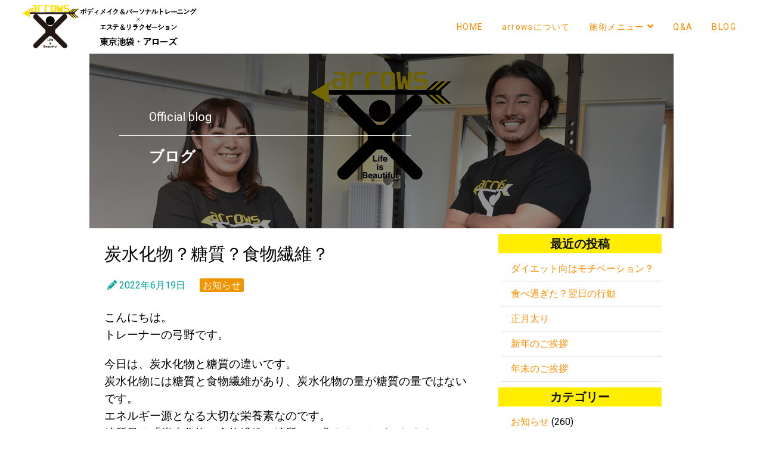

--- FILE ---
content_type: text/html; charset=UTF-8
request_url: https://arrows-bodymake.com/%E7%82%AD%E6%B0%B4%E5%8C%96%E7%89%A9%EF%BC%9F%E7%B3%96%E8%B3%AA%EF%BC%9F%E9%A3%9F%E7%89%A9%E7%B9%8A%E7%B6%AD%EF%BC%9F/
body_size: 7059
content:
<!DOCTYPE HTML>
<html lang="ja">
<!--[if lt IE 7]> <html class="ie lt-ie9 lt-ie8 lt-ie7" lang="ja"> <![endif]-->
<!--[if IE 7]> <html class="ie lt-ie9 lt-ie8" lang="ja"> <![endif]-->
<!--[if IE 8]> <html class="ie lt-ie9" lang="ja"> <![endif]-->
<!--[if lte IE 9]> <html class="ie IE" lang="ja"> <![endif]-->
<head>
<!-- Global site tag (gtag.js) - Google Analytics -->
<script async src="https://www.googletagmanager.com/gtag/js?id=UA-137725271-1"></script>
<script>
  window.dataLayer = window.dataLayer || [];
  function gtag(){dataLayer.push(arguments);}
  gtag('js', new Date());

  gtag('config', 'UA-137725271-1');
</script>

<meta charset="UTF-8">
<title>炭水化物？糖質？食物繊維？ &#8211; 東京池袋のフルオーダーパーソナルトレーニングサロンarrows(アローズ)</title>
<head prefix="og: http://ogp.me/ns#"><!--ogp設定を追加する際は必須-->
 
<!--noindexの設定-->
 
<meta property="og:site_name" content="東京池袋のフルオーダーパーソナルトレーニングサロンarrows(アローズ)">
<meta property="og:locale" content="ja_JP">
 
<!--個別ページ用のmetaデータ-->
  <meta name="description" content="こんにちは。 トレーナーの弓野です。 今日は、炭水化物と糖質の違いです。 炭水化物には糖質と食物繊維があり、炭水化物の量が糖質の量ではないです。 エネルギー源となる大切な栄養素なのです。 糖質量は「炭水化物ー食物繊維＝糖 [&hellip;]" />
    <meta property="og:type" content="article">
  <meta property="og:title" content="炭水化物？糖質？食物繊維？">
  <meta property="og:url" content="https://arrows-bodymake.com/%e7%82%ad%e6%b0%b4%e5%8c%96%e7%89%a9%ef%bc%9f%e7%b3%96%e8%b3%aa%ef%bc%9f%e9%a3%9f%e7%89%a9%e7%b9%8a%e7%b6%ad%ef%bc%9f/">
	  <meta property="og:description" content="こんにちは。 トレーナーの弓野です。 今日は、炭水化物と糖質の違いです。 炭水化物には糖質と食物繊維があり、炭水化物の量が糖質の量ではないです。 エネルギー源となる大切な栄養素なのです。 糖質量は「炭水化物ー食物繊維＝糖 [&hellip;]">
          <meta property="og:image" content="https://arrows-bodymake.com/wp-content/uploads/2020/04/OIP-1.jpg">
  
<meta name="viewport" content="width=device-width,initial-scale=1.0,user-scalable=no">

<link rel="stylesheet" href="https://arrows-bodymake.com/wp-content/themes/arrows/style.css">
<link rel="stylesheet" href="https://use.fontawesome.com/releases/v5.7.2/css/all.css" integrity="sha384-fnmOCqbTlWIlj8LyTjo7mOUStjsKC4pOpQbqyi7RrhN7udi9RwhKkMHpvLbHG9Sr" crossorigin="anonymous">
<link rel="stylesheet" type="text/css" href="
https://arrows-bodymake.com/wp-content/themes/arrows/css/meanmenu.css" />
	<link rel="stylesheet" type="text/css" href="
https://arrows-bodymake.com/wp-content/themes/arrows/css/animate.css" />

<script src="
https://arrows-bodymake.com/wp-content/themes/arrows/js/jquery-3.2.1.min.js"></script>

<script src="https://ajax.googleapis.com/ajax/libs/jquery/1.11.1/jquery.min.js"></script>
<script src="
https://arrows-bodymake.com/wp-content/themes/arrows/js/jquery.inview.js"></script>
<script>
$(function() {
  $('.fadein').on('inview', function(event, isInView){
    if (isInView) {
        $(this).addClass('fadeIn');
    }
  });
});
</script>

<script type="text/javascript">
$(function(){
	$('a[href^=#]').click(function(){
		var speed = 1000;
		var href= $(this).attr("href");
		var target = $(href == "#" || href == "" ? 'html' : href);
		var position = target.offset().top;
		$("html, body").animate({scrollTop:position}, speed, "swing");
		return false;
	});
});
</script>

<script src="
https://arrows-bodymake.com/wp-content/themes/arrows/js/jquery.meanmenu.min.js"></script>
<script type="text/javascript">
$(function($){
	//メニューの表示状態保管用
	var state = false;
	//.bodyのスクロール位置
	var scrollpos = 0;
	//meanmenuの状態による表示制御
	function mm_control() {
		if($('.mean-nav .nav').is(':visible')) {
			//表示中
			if(state == false) {
				scrollpos = $(window).scrollTop();
				$('body').addClass('fixed').css({'top': -scrollpos});
				$('.mean-container').addClass('open');
				$('.mean-nav .mask').show();
				state = true;
			}
		} else {
			//非表示中
			if(state == true) {
				$('body').removeClass('fixed').css({'top': 0});
				window.scrollTo( 0 , scrollpos );
				$('.mean-container').removeClass('open');
				$('.mean-nav .mask').hide();
				state = false;
			}
		}
	}

	$('#gNav').meanmenu({
	    meanMenuContainer: "#header .h_nav", // メニューを表示させる位置
	    meanScreenWidth: "768"
	});
	$(document)
	.on('opend.meanmenu closed.meanmenu', function() {
		mm_control();
	})
	.on('touchend click', '.mean-bar .mask', function(e) {
		$('.mean-bar .meanmenu-reveal').trigger('click');
		return false;
	});
	//ウィンドウサイズ変更によるメニュー非表示時の制御
	$(window).on('resize', function() {
		mm_control();
	});
});
</script>
<!--[if lt IE 9]>
<script src="js/html5shiv.js"></script>
<script src="script/respond.min.js"></script>
<![endif]-->
<!--[if lte IE 7]><script src="js/lte-ie7.js"></script><![endif]-->

<meta name='robots' content='max-image-preview:large' />
<link rel='dns-prefetch' href='//s.w.org' />
<link rel="alternate" type="application/rss+xml" title="東京池袋のフルオーダーパーソナルトレーニングサロンarrows(アローズ) &raquo; 炭水化物？糖質？食物繊維？ のコメントのフィード" href="https://arrows-bodymake.com/%e7%82%ad%e6%b0%b4%e5%8c%96%e7%89%a9%ef%bc%9f%e7%b3%96%e8%b3%aa%ef%bc%9f%e9%a3%9f%e7%89%a9%e7%b9%8a%e7%b6%ad%ef%bc%9f/feed/" />
		<script type="text/javascript">
			window._wpemojiSettings = {"baseUrl":"https:\/\/s.w.org\/images\/core\/emoji\/13.1.0\/72x72\/","ext":".png","svgUrl":"https:\/\/s.w.org\/images\/core\/emoji\/13.1.0\/svg\/","svgExt":".svg","source":{"concatemoji":"https:\/\/arrows-bodymake.com\/wp-includes\/js\/wp-emoji-release.min.js?ver=5.8.12"}};
			!function(e,a,t){var n,r,o,i=a.createElement("canvas"),p=i.getContext&&i.getContext("2d");function s(e,t){var a=String.fromCharCode;p.clearRect(0,0,i.width,i.height),p.fillText(a.apply(this,e),0,0);e=i.toDataURL();return p.clearRect(0,0,i.width,i.height),p.fillText(a.apply(this,t),0,0),e===i.toDataURL()}function c(e){var t=a.createElement("script");t.src=e,t.defer=t.type="text/javascript",a.getElementsByTagName("head")[0].appendChild(t)}for(o=Array("flag","emoji"),t.supports={everything:!0,everythingExceptFlag:!0},r=0;r<o.length;r++)t.supports[o[r]]=function(e){if(!p||!p.fillText)return!1;switch(p.textBaseline="top",p.font="600 32px Arial",e){case"flag":return s([127987,65039,8205,9895,65039],[127987,65039,8203,9895,65039])?!1:!s([55356,56826,55356,56819],[55356,56826,8203,55356,56819])&&!s([55356,57332,56128,56423,56128,56418,56128,56421,56128,56430,56128,56423,56128,56447],[55356,57332,8203,56128,56423,8203,56128,56418,8203,56128,56421,8203,56128,56430,8203,56128,56423,8203,56128,56447]);case"emoji":return!s([10084,65039,8205,55357,56613],[10084,65039,8203,55357,56613])}return!1}(o[r]),t.supports.everything=t.supports.everything&&t.supports[o[r]],"flag"!==o[r]&&(t.supports.everythingExceptFlag=t.supports.everythingExceptFlag&&t.supports[o[r]]);t.supports.everythingExceptFlag=t.supports.everythingExceptFlag&&!t.supports.flag,t.DOMReady=!1,t.readyCallback=function(){t.DOMReady=!0},t.supports.everything||(n=function(){t.readyCallback()},a.addEventListener?(a.addEventListener("DOMContentLoaded",n,!1),e.addEventListener("load",n,!1)):(e.attachEvent("onload",n),a.attachEvent("onreadystatechange",function(){"complete"===a.readyState&&t.readyCallback()})),(n=t.source||{}).concatemoji?c(n.concatemoji):n.wpemoji&&n.twemoji&&(c(n.twemoji),c(n.wpemoji)))}(window,document,window._wpemojiSettings);
		</script>
		<style type="text/css">
img.wp-smiley,
img.emoji {
	display: inline !important;
	border: none !important;
	box-shadow: none !important;
	height: 1em !important;
	width: 1em !important;
	margin: 0 .07em !important;
	vertical-align: -0.1em !important;
	background: none !important;
	padding: 0 !important;
}
</style>
	<link rel='stylesheet' id='wp-block-library-css'  href='https://arrows-bodymake.com/wp-includes/css/dist/block-library/style.min.css?ver=5.8.12' type='text/css' media='all' />
<link rel='stylesheet' id='ppress-frontend-css'  href='https://arrows-bodymake.com/wp-content/plugins/wp-user-avatar/assets/css/frontend.min.css?ver=3.2.6' type='text/css' media='all' />
<link rel='stylesheet' id='ppress-flatpickr-css'  href='https://arrows-bodymake.com/wp-content/plugins/wp-user-avatar/assets/flatpickr/flatpickr.min.css?ver=3.2.6' type='text/css' media='all' />
<link rel='stylesheet' id='ppress-select2-css'  href='https://arrows-bodymake.com/wp-content/plugins/wp-user-avatar/assets/select2/select2.min.css?ver=5.8.12' type='text/css' media='all' />
<script type='text/javascript' src='https://arrows-bodymake.com/wp-includes/js/jquery/jquery.min.js?ver=3.6.0' id='jquery-core-js'></script>
<script type='text/javascript' src='https://arrows-bodymake.com/wp-includes/js/jquery/jquery-migrate.min.js?ver=3.3.2' id='jquery-migrate-js'></script>
<script type='text/javascript' src='https://arrows-bodymake.com/wp-content/plugins/wp-user-avatar/assets/flatpickr/flatpickr.min.js?ver=5.8.12' id='ppress-flatpickr-js'></script>
<script type='text/javascript' src='https://arrows-bodymake.com/wp-content/plugins/wp-user-avatar/assets/select2/select2.min.js?ver=5.8.12' id='ppress-select2-js'></script>
<link rel="https://api.w.org/" href="https://arrows-bodymake.com/wp-json/" /><link rel="alternate" type="application/json" href="https://arrows-bodymake.com/wp-json/wp/v2/posts/822" /><link rel="EditURI" type="application/rsd+xml" title="RSD" href="https://arrows-bodymake.com/xmlrpc.php?rsd" />
<link rel="wlwmanifest" type="application/wlwmanifest+xml" href="https://arrows-bodymake.com/wp-includes/wlwmanifest.xml" /> 
<meta name="generator" content="WordPress 5.8.12" />
<link rel="canonical" href="https://arrows-bodymake.com/%e7%82%ad%e6%b0%b4%e5%8c%96%e7%89%a9%ef%bc%9f%e7%b3%96%e8%b3%aa%ef%bc%9f%e9%a3%9f%e7%89%a9%e7%b9%8a%e7%b6%ad%ef%bc%9f/" />
<link rel='shortlink' href='https://arrows-bodymake.com/?p=822' />
<link rel="alternate" type="application/json+oembed" href="https://arrows-bodymake.com/wp-json/oembed/1.0/embed?url=https%3A%2F%2Farrows-bodymake.com%2F%25e7%2582%25ad%25e6%25b0%25b4%25e5%258c%2596%25e7%2589%25a9%25ef%25bc%259f%25e7%25b3%2596%25e8%25b3%25aa%25ef%25bc%259f%25e9%25a3%259f%25e7%2589%25a9%25e7%25b9%258a%25e7%25b6%25ad%25ef%25bc%259f%2F" />
<link rel="alternate" type="text/xml+oembed" href="https://arrows-bodymake.com/wp-json/oembed/1.0/embed?url=https%3A%2F%2Farrows-bodymake.com%2F%25e7%2582%25ad%25e6%25b0%25b4%25e5%258c%2596%25e7%2589%25a9%25ef%25bc%259f%25e7%25b3%2596%25e8%25b3%25aa%25ef%25bc%259f%25e9%25a3%259f%25e7%2589%25a9%25e7%25b9%258a%25e7%25b6%25ad%25ef%25bc%259f%2F&#038;format=xml" />
<link rel="icon" href="https://arrows-bodymake.com/wp-content/uploads/2019/03/cropped-icon-32x32.png" sizes="32x32" />
<link rel="icon" href="https://arrows-bodymake.com/wp-content/uploads/2019/03/cropped-icon-192x192.png" sizes="192x192" />
<link rel="apple-touch-icon" href="https://arrows-bodymake.com/wp-content/uploads/2019/03/cropped-icon-180x180.png" />
<meta name="msapplication-TileImage" content="https://arrows-bodymake.com/wp-content/uploads/2019/03/cropped-icon-270x270.png" />
</head>
<body>

<header id="header">
	<div class="container">
		<div id="h_top">
		    <div class="h_logo"><a href="https://arrows-bodymake.com/"><img src="https://arrows-bodymake.com/wp-content/themes/arrows/img/header_rogo.png" alt="ボディメイク＆パーソナルトレーニング・エステ＆リラクゼーション・東京池袋arrows(アローズ)"></a></div>
			<div class="h_nav">
				<nav id="gNav">
					<ul class="nav">
						<li><a href="https://arrows-bodymake.com/">HOME</a></li>
						<li><a href="https://arrows-bodymake.com/about/">arrowsについて</a></li>
						<li>
							<a href="">施術メニュー<i class="fa fa-angle-down"></i></a>
							<ul class="sub-menu">
								<li><a href="https://arrows-bodymake.com/price/">通常メニュー</a></li>
								<li><a href="https://arrows-bodymake.com/body_coloring/">ボディカラーリング</a></li>
								<li><a href="https://arrows-bodymake.com/muscle/">筋肉カットだし</a></li>
							</ul>
						</li>
						<li><a href="https://arrows-bodymake.com/qa/">Q&amp;A</a></li>
						<li><a href="https://arrows-bodymake.com/blog/">BLOG</a></li>
					</ul>
					<div class="mask"></div>
				</nav>
			</div>
		</div>
	</div>
</header><main id="main" role="main">
<div class="fadein animated">
<article class="wrapper" id="kijitoko">
<section class="content_top">
<div class="abouthed">
<div class="hed_eng">Official blog</div>
<div class="hed_jpg">ブログ</div>
</div><!-- end.abouthed -->

<div id="single">
<div class="contents">
 <article class="toko post-822 post type-post status-publish format-standard has-post-thumbnail hentry category-blog">
	<!--タイトル-->
  <h1>炭水化物？糖質？食物繊維？</h1>
	<!--投稿日・著者を表示-->
  <div class="toko-info">
    <!--投稿日を取得-->
    <span class="toko-date">
      <i class="fas fa-pencil-alt"></i>
      <time
      datetime="2022-06-19">
      2022年6月19日      </time>
    </span>
    <!--カテゴリ取得-->
        <span class="catg-data">
      <a href="https://arrows-bodymake.com/category/blog/" rel="category tag">お知らせ</a>    </span>
      
  </div>
  <!--本文取得-->
  <p><span style="font-family: impact, sans-serif;font-size: 14pt">こんにちは。</span><br />
<span style="font-family: impact, sans-serif;font-size: 14pt">トレーナーの弓野です。</span></p>
<p><span style="font-family: impact, sans-serif;font-size: 14pt">今日は、炭水化物と糖質の違いです。</span><br />
<span style="font-family: impact, sans-serif;font-size: 14pt">炭水化物には糖質と食物繊維があり、炭水化物の量が糖質の量ではないです。</span><br />
<span style="font-family: impact, sans-serif;font-size: 14pt">エネルギー源となる大切な栄養素なのです。</span><br />
<span style="font-family: impact, sans-serif;font-size: 14pt">糖質量は「炭水化物ー食物繊維＝糖質」で求めることができます。</span><br />
<span style="font-family: impact, sans-serif;font-size: 14pt">炭水化物は、たんぱく質や脂質と同じエネルギー源となる栄養素です。</span></p>
<p><span style="font-family: impact, sans-serif;font-size: 14pt">炭水化物の働き</span><br />
<span style="font-family: impact, sans-serif;font-size: 14pt">炭水化物はエネルギー源となるため、不足するとエネルギー不足による疲労感や集中力の減少の原因になります。また、ブドウ糖（グルコース）が必要な脳、神経で供給不足が起こると、意識障害を起こすこともあります。炭水化物から摂取したエネルギーのうち、食物繊維由来のエネルギー源はごくわずかでほとんどは糖質由来のエネルギー源になります。糖質は約4kcal/gのエネルギーを産生しています。通常はブドウ糖（グルコース）しかエネルギー源として利用できない組織（脳、神経細胞、赤血球、腎尿細管、精巣、酸素不足の骨格筋等）にブドウ糖（グルコース）を供給することができます。</span></p>
<p><span style="font-family: impact, sans-serif;font-size: 14pt">1日の摂取量</span></p>
<p><span style="font-family: impact, sans-serif;font-size: 14pt">炭水化物の食事摂取基準は目標量が定められています。18歳以上の男女とも、総エネルギー摂取量に占めるエネルギー比率50～65％です。</span></p>
<p><span style="font-family: impact, sans-serif;font-size: 14pt">ざっくり炭水化物についてまとめました。</span><br />
<span style="font-family: impact, sans-serif;font-size: 14pt">ダイエット、身体作りに置いて私自身、1番大切な栄養素だと思ってます。</span><br />
<span style="font-family: impact, sans-serif;font-size: 14pt">正しい知識があれば、炭水化物は味方になるでしょう。</span></p>
<p><span style="font-family: impact, sans-serif;font-size: 14pt">正しい摂取タイミング、種類、量など個人差があります。</span><br />
<span style="font-family: impact, sans-serif;font-size: 14pt">是非一度ご自身の必要量や身体に合う炭水化物を一緒に探しましょう。</span><br />
<span style="font-family: impact, sans-serif;font-size: 14pt">それまでは、また。</span><br />
<span style="font-family: impact, sans-serif;font-size: 14pt">arrows</span></p>
  <!--タグ-->
  <div class="toko-tag">
      </div>
</article>
<div class="post-navigation">
            <div class="prev">&laquo; <a href="https://arrows-bodymake.com/%e3%82%b5%e3%83%97%e3%83%aa%e3%83%a1%e3%83%b3%e3%83%88%e6%b3%a8%e6%84%8f/" rel="prev">前の記事へ</a></div>
            <div class="next"><a href="https://arrows-bodymake.com/%e5%9f%ba%e7%a4%8e%e4%bb%a3%e8%ac%9d%e6%82%aa%e3%81%84/" rel="next">次の記事へ</a> &raquo;</div>
    </div>
</div><!--contents-->
<aside id="sidebar">
<div id="sub">
  <div class="sidebar-inner">
<!--ウィジェット・リスト出力-->
<div class="side_contents">
<ul class="side_widget">

		<li>
		<h4>最近の投稿</h4>
		<ul>
											<li>
					<a href="https://arrows-bodymake.com/%e3%83%80%e3%82%a4%e3%82%a8%e3%83%83%e3%83%88%e5%90%91%e3%81%af%e3%83%a2%e3%83%81%e3%83%99%e3%83%bc%e3%82%b7%e3%83%a7%e3%83%b3%ef%bc%9f/">ダイエット向はモチベーション？</a>
									</li>
											<li>
					<a href="https://arrows-bodymake.com/%e9%a3%9f%e3%81%b9%e9%81%8e%e3%81%8e%e3%81%9f%ef%bc%9f%e7%bf%8c%e6%97%a5%e3%81%ae%e8%a1%8c%e5%8b%95/">食べ過ぎた？翌日の行動</a>
									</li>
											<li>
					<a href="https://arrows-bodymake.com/%e6%ad%a3%e6%9c%88%e5%a4%aa%e3%82%8a/">正月太り</a>
									</li>
											<li>
					<a href="https://arrows-bodymake.com/%e6%96%b0%e5%b9%b4%e3%81%ae%e3%81%94%e6%8c%a8%e6%8b%b6/">新年のご挨拶</a>
									</li>
											<li>
					<a href="https://arrows-bodymake.com/1472-2/">年末のご挨拶</a>
									</li>
					</ul>

		</li><li><h4>カテゴリー</h4>
			<ul>
					<li class="cat-item cat-item-1"><a href="https://arrows-bodymake.com/category/blog/">お知らせ</a> (260)
</li>
	<li class="cat-item cat-item-2"><a href="https://arrows-bodymake.com/category/colomun/">コラム</a> (238)
</li>
			</ul>

			</li></ul>
</div><!--//side_contents-->
	  
</div>
</div><!--//sub-->
</aside></div><!--single-->
<!-- end.content_top --></section>
<!-- / #kijitoko .wrapper --></article>	
</div><!--fadein-->
<footer id="footer01">
<div class="footertxt01">Life is Beautiful...</div>
<div class="footertxt02">健康で美しくあるために。まずは相談して下さい。</div>
<div class="footerbtn01"><a class="button03" href="https://arrows-bodymake.com/price#reserve">無料カウンセリングのお申し込みはこちら</a></div>
<div class="footerbtn02"><a class="button01" href="https://arrows-bodymake.com/contact/">業者様専用問い合わせフォーム</a></div>
</footer>
<footer id="footer02">
<div class="footerbtn03"><a class="button04" href="https://line.me/ti/p/%40jpf5970v">公式LINEで予約する</a>
<a href="https://www.instagram.com/arrows0301/?hl=ja"><img src="https://arrows-bodymake.com/wp-content/themes/arrows/img/IG.png" alt="instagram"></a></div>
<div class="f_logo">
<a href="#"><img src="https://arrows-bodymake.com/wp-content/themes/arrows/img/footer_rogo.png" alt="ボディメイク＆パーソナルトレーニング・エステ＆リラクゼーション・東京池袋arrows(アローズ)"></a>
</div>
<p class="copy">&copy;2019 arrows All Right Reserved.</p>
</footer>
</main>
</body>
</html>

--- FILE ---
content_type: text/css
request_url: https://arrows-bodymake.com/wp-content/themes/arrows/style.css
body_size: 10950
content:
/*
Theme Name: arrows
Theme URI: https://enthusiasm-designersplace.com
Description: 東京池袋のパーソナルトレーニングサロンarrowsのためのテーマです
Version: 1.0
Author: Masaki Ishikawa
Author URI: https://enthusiasm-designersplace.com
*/

@import url('https://fonts.googleapis.com/css?family=Roboto:400,700');

/* RESET
----------------------------------------------------------------------------------------------------*/
a,article,body,dd,div,dl,dt,em,form,footer,header,h1,h2,h3,h4,h5,h6,html,i,iframe,img,label,legend,li,nav,ol,p,section,main,span,table,tbody,tfoot,thead,time,tr,th,td,ul,video{font-family:inherit;font-size:100%;font-weight:inherit;font-style:inherit;vertical-align:baseline;white-space:normal;margin:0;padding:0;border:0;outline:0;background:transparent;line-height:1.6;text-align:left}textarea{font-family:inherit;font-size:100%;font-weight:inherit;font-style:inherit;vertical-align:baseline;margin:0;padding:0;border:0;outline:0;background:transparent;line-height:1.6;text-align:left}article,footer,header,nav,section,main{display:block}ol,ul{list-style:none}table{border-collapse:collapse;border-spacing:0}

ol, ul { list-style:none;}
/* ----------------------------------------------

 * 設定をしなおす

---------------------------------------------- */
body {
  margin: 0 auto;
  padding: 0;
  line-height: 1.6em;
  font-family: 'Roboto',"游ゴシック Medium", "Yu Gothic Medium","游ゴシック",YuGothic,"ヒラギノ角ゴ ProN W3","Hiragino Kaku Gothic ProN","メイリオ",Meiryo,sans-serif;
  font-weight: 500;
  color: #121212;
  -webkit-text-size-adjust: 100%;
}
table {
  margin : 0;
  border-collapse: collapse;
  border-spacing: 0;
  empty-cells: show;
}
img {
  vertical-align: middle;
  border: none;
}
/* ----------------------------------------------

 * アンカータグの設定

---------------------------------------------- */
a {
  outline:none;
  color: #ff8c00;
}
a:hover {
  text-decoration: none;
	color: #66cdaa;
}
a,a:hover,a:hover img {
  -webkit-transition: 0.5s;
  -moz-transition: 0.5s;
  -o-transition: 0.5s;
  transition: 0.5s;
  text-decoration: none;
}
a:hover img {
  filter: alpha(opacity=80);
  -moz-opacity:0.80;
  opacity:0.80;
}


/* ----------------------------------------------

 * 要素を左右中央寄せ

---------------------------------------------- */

.taC {
  text-align: center !important;
}

.taR {
  text-align: right !important;
}

.taL {
  text-align: left !important;
}

*{-webkit-box-sizing:border-box;-moz-box-sizing:border-box;box-sizing:border-box;*behavior:url(/scripts/boxsizing.htc)}

.clr:after,.col:after,.container:after,.group:after,.row:after{content:"";display:table;clear:both}
.row{padding-bottom:0}
.col{display:block;float:left;width:100%}

img {
    max-width: 100%;
    height: auto;
}
/*______________________ 共通 ____________________\*/

.wrapper {
	line-height: 1.75;
	color: #000;
}
#main {
    margin-top: 80px;
  }
.container{
	max-width: 100%;
	margin:0 auto
}
.saloninfo_btn {
	width: 100%;
	display: inline-block;
	text-align: center;
	margin: 5px 0 5px 0;
	clear: both;
}
.space{
	height: 10px;
}
.my-color {color: #fff}
.bnr_txt{
	text-align: center;
	margin: 7px 0 20px;
}
/*--------------------------------------
 Contact Form 7カスタマイズ
--------------------------------------*/
.inquiry{
 width:100%;
}
/*見出し欄*/
.inquiry th{
 text-align:left;
 font-size:14px;
 color:#444;
 padding:15px;
 width:40%;
 background:#f7f7f7;
 border:solid 1px #d7d7d7;
	vertical-align: middle;
}
/*通常欄*/
.inquiry td{
 font-size:14px;
	padding:15px;
 border:solid 1px #d7d7d7;	
}
/*横の行とテーブル全体*/
.entry-content .inquiry tr,.entry-content table{
 border:solid 1px #d7d7d7;	
}
/*必須の調整*/
.haveto{
 font-size:10px;
 padding:5px;
 background:#ff9393;
 color:#fff;
 border-radius:2px;
 margin-right:5px;
 position:relative;
 bottom:1px;
}
/*任意の調整*/
.any{
 font-size:10px;
 padding:5px;
 background:#93c9ff;
 color:#fff;
 border-radius:2px;
 margin-right:5px;
 position:relative;
 bottom:1px;
}
/*ラジオボタンを縦並び指定*/
.verticallist .wpcf7-list-item{
 display:block;
}
/*送信ボタンのデザイン変更*/
#formbtn{
 display: block;
 padding:15px;
 width:300px;
 background:#ffee00;
border:2px solid #ffee00;
 color:#121212;
 font-size:18px;
 font-weight:bold;	 
 border-radius:2px;
 margin:25px auto 0;
}
/*送信ボタンマウスホバー時*/
#formbtn:hover{
 background:#fff;
 color:#121212;
 border:1px solid #ffee00;
}
/*承諾*/
.spam1{
	margin-top: 20px;
	text-align: center;
}
/*送信後非表示*/
.sent .form01 {
	display: none;
}
/*送信完了及びエラー*/
#contact_complete {
  background: #fff;
}
#contact_complete section.content_top {
	max-width: 980px;
	min-width: 320px;
	margin: 0 auto ;
}
.ok {
color:#121212;
font-weight:bold;
font-size:120%;
padding:50px 0 50px 0;
	margin: 100px 0 100px 0;
	text-align:center;
	border-top: 1px solid #ffee00;
	border-bottom:1px solid #ffee00;
}
.top_back{
	margin: 30px 0 30px 0;
	text-align: center;
}
div.screen-reader-response{
  display: none !important;
}
div.wpcf7-mail-sent-ok {
color:#121212;
font-weight:bold;
font-size:120%;
padding:50px 0 50px 0;
	margin: 100px 0 100px 0;
	text-align:center;
	border-top: 1px solid #ffee00;
	border-bottom:1px solid #ffee00;
}
div.wpcf7-mail-sent-ng {
background-color: #e60012;
color:#ffffff;
font-weight:bold;
font-size:120%;
padding:10px;
	text-align:center;
}
div.wpcf7-spam-blocked {
background-color: #ffee00;
color:#121212;
font-weight:bold;
font-size:120%;
padding:10px;
	text-align:center;
}
div.wpcf7-validation-errors {
background-color: #e60012;
color:#ffffff;
font-weight:bold;
font-size:120%;
padding:10px;
	text-align:center;
}
/*--------------------------------------
  投稿ページ前後記事表示
--------------------------------------*/
.post-navigation {
    overflow: hidden;
    padding: 12px 0;
    border-top: 1px solid #eee;
    border-bottom: 1px solid #eee;
}
.prev {
    float: left;
	padding-left:10px;
}
.next {
    float: right;
	padding-right:10px;
}
/*--------------------------------------
  ページネーション
--------------------------------------*/
.pagination {
	clear: both;
	padding: 20px 0;
	position: relative;
	font-size: 14px;
	line-height: 14px;
        text-align: center;
}
.pagination-box {
	display: inline-block;
}
.pagination span, .pagination a {
	display: block;
	float: left;
	margin: 2px 2px 2px 0;
	padding: 10px 15px 10px 15px;
	text-decoration: none;
	width: auto;
	color: #fff; /* 通常の文字色 */
	background: #2e9dd6; /* 通常の背景色 */
}
.pagination a:hover{
	color: #2e9dd6; /* マウスホバー時の文字色 */
	background: #fff; /* マウスホバー時の背景色 */
}
.pagination .current{
	padding: 10px 15px 10px 15px;
	color: #2e9dd6; /* 現在のページの文字色 */
        background: #fff; /* 現在のページの背景色 */
}
/*--------------------------------------
要素フェードイン
--------------------------------------*/
.fadein {
	 opacity: 0;
}
/*--------------------------------------
 2カラム設定
--------------------------------------*/
/*コンテンツのサイズ指定*/
.single {
  max-width: 980px;
  margin-right: auto;
  margin-left: auto;
}
/*______________________ ボタン ____________________\*/
.button01 {
	display: inline-block;
	width: 350px;
	height: 50px;
	text-align: center;
	font-size: 100%;
	text-decoration: none;
	line-height: 50px;
	outline: none;
}
.button01::before,
.button01::after {
	position: absolute;
	z-index: -1;
	display: block;
	content: '';
}
.button01,
.button01::before,
.button01::after {
	-webkit-box-sizing: border-box;
	-moz-box-sizing: border-box;
	box-sizing: border-box;
	-webkit-transition: all .3s;
	transition: all .3s;
}
.button01 {
	position: relative;
	z-index: 2;
	border: 1px solid #fff100;
	color: #fff100;
	line-height: 45px;
	font-weight: bold;
}
.button01:hover {
	background-color: #fff100;
	border-color: #fff100;
	color: #121212;
    text-decoration: none;
	font-weight: bold;
}
.button01::before,
.button01::after {
	top: 0;
	width: 50%;
	height: 100%;
}
.button01::before {
	right: 0;
}
.button01::after {
	left: 0;
}
.button01:hover::before,
.button01:hover::after {
	width: 0;
	background-color: #fff100;
}
.button02 {
	display: inline-block;
	width: 200px;
	height: 50px;
	text-align: center;
	font-size: 100%;
	text-decoration: none;
	line-height: 50px;
	outline: none;
}
.button02::before,
.button02::after {
	position: absolute;
	z-index: -1;
	display: block;
	content: '';
}
.button02,
.button02::before,
.button02::after {
	-webkit-box-sizing: border-box;
	-moz-box-sizing: border-box;
	box-sizing: border-box;
	-webkit-transition: all .3s;
	transition: all .3s;
}
.button02 {
	position: relative;
	z-index: 2;
	border: 1px solid #fff;
	color: #fff;
	line-height: 45px;
	font-weight: bold;
}
.button02:hover {
	background-color: #fff;
	border-color: #fff;
	color: #121212;
    text-decoration: none;
	font-weight: bold;
}
.button02::before,
.button02::after {
	top: 0;
	width: 50%;
	height: 100%;
}
.button02::before {
	right: 0;
}
.button02::after {
	left: 0;
}
.button02:hover::before,
.button02:hover::after {
	width: 0;
	background-color: #fff;
}
.button03 {
	display: inline-block;
	width: 350px;
	height: 50px;
	text-align: center;
	font-size: 100%;
	text-decoration: none;
	line-height: 50px;
	outline: none;
}
.button03::before,
.button03::after {
	position: absolute;
	z-index: -1;
	display: block;
	content: '';
}
.button03,
.button03::before,
.button03::after {
	-webkit-box-sizing: border-box;
	-moz-box-sizing: border-box;
	box-sizing: border-box;
	-webkit-transition: all .3s;
	transition: all .3s;
}
.button03 {
	position: relative;
	z-index: 2;
	border: 1px solid #fff;
	color: #fff;
	line-height: 45px;
	font-weight: bold;
}
.button03:hover {
	background-color: #fff;
	border-color: #fff;
	color: #121212;
    text-decoration: none;
	font-weight: bold;
}
.button03::before,
.button03::after {
	top: 0;
	width: 50%;
	height: 100%;
}
.button03::before {
	right: 0;
}
.button03::after {
	left: 0;
}
.button03:hover::before,
.button03:hover::after {
	width: 0;
	background-color: #fff;
}
.button04 {
	display: inline-block;
	width: 250px;
	height: 50px;
	text-align: center;
	font-size: 100%;
	text-decoration: none;
	line-height: 50px;
	outline: none;
}
.button04::before,
.button04::after {
	position: absolute;
	z-index: -1;
	display: block;
	content: '';
}
.button04,
.button04::before,
.button04::after {
	-webkit-box-sizing: border-box;
	-moz-box-sizing: border-box;
	box-sizing: border-box;
	-webkit-transition: all .3s;
	transition: all .3s;
}
.button04 {
	position: relative;
	z-index: 2;
	border: 1px solid #009944;
	background-color: #009944;
	color: #fff;
	line-height: 45px;
	font-weight: bold;
}
.button04:hover {
	background-color: #fff;
	border-color: #009944;
	color: #009944;
    text-decoration: none;
	font-weight: bold;
}
.button04::before,
.button04::after {
	top: 0;
	width: 50%;
	height: 100%;
}
.button04::before {
	right: 0;
}
.button04::after {
	left: 0;
}
.button04:hover::before,
.button04:hover::after {
	width: 0;
	background-color: #009944;
}
.button05 {
	display: inline-block;
	width: 200px;
	height: 50px;
	text-align: center;
	font-size: 100%;
	text-decoration: none;
	line-height: 50px;
	outline: none;
}
.button05::before,
.button05::after {
	position: absolute;
	z-index: -1;
	display: block;
	content: '';
}
.button05,
.button05::before,
.button05::after {
	-webkit-box-sizing: border-box;
	-moz-box-sizing: border-box;
	box-sizing: border-box;
	-webkit-transition: all .3s;
	transition: all .3s;
}
.button05 {
	position: relative;
	z-index: 2;
	border: 1px solid #ffee00;
	background-color: #ffee00;
	color: #121212;
	line-height: 45px;
	font-weight: bold;
}
.button05:hover {
	background-color: #fff;
	border-color: #ffee00;
	color: #121212;
    text-decoration: none;
	font-weight: bold;
}
.button05::before,
.button05::after {
	top: 0;
	width: 50%;
	height: 100%;
}
.button05::before {
	right: 0;
}
.button05::after {
	left: 0;
}
.button05:hover::before,
.button05:hover::after {
	width: 0;
	background-color: #fff;
}
.blog_btn {
	width: 100%;
	display: inline-block;
	text-align: center;
	margin: 5px 0 30px 0;
	clear: both;
}
.button06 {
	display: inline-block;
	width: 300px;
	height: 50px;
	text-align: center;
	font-size: 100%;
	text-decoration: none;
	line-height: 50px;
	outline: none;
}
.button06::before,
.button06::after {
	position: absolute;
	z-index: -1;
	display: block;
	content: '';
}
.button06,
.button06::before,
.button06::after {
	-webkit-box-sizing: border-box;
	-moz-box-sizing: border-box;
	box-sizing: border-box;
	-webkit-transition: all .3s;
	transition: all .3s;
}
.button06 {
	position: relative;
	z-index: 2;
	border: 1px solid #fff100;
	background-color: #fff100;
	color: #121212;
	line-height: 45px;
	font-weight: bold;
}
.button06:hover {
	background-color: #fff;
	border-color: #fff100;
	color: #121212;
    text-decoration: none;
	font-weight: bold;
}
.button06::before,
.button06::after {
	top: 0;
	width: 50%;
	height: 100%;
}
.button06::before {
	right: 0;
}
.button06::after {
	left: 0;
}
.button06:hover::before,
.button06:hover::after {
	width: 0;
	background-color: #fff100;
}
/* ---------------------------------------------------------------------------------------------
　   HEADER
--------------------------------------------------------------------------------------------- */

#header {
  z-index: 99;
  width: 100%;
  position: fixed;
  top: 0;
  left: 0;
  background: #fff;
	margin: 0 auto;
	padding: 5px 20px 0 10px;
}
#gNav a:hover {
  color: #999;
}
nav li a {
  font-size: 14px;
  letter-spacing: 0.1em;
}
nav .sub-menu,.mean-container .mean-nav ul ul {
  background: #fff;
  background-image: linear-gradient(to top, #ffffe0 0%, #fffacd 100%);
}
/* ----------------------------------------------
 * 共通表示ここまで
---------------------------------------------- */

/* ----------------------------------------------

 * PC表示

---------------------------------------------- */
@media screen and ( min-width : 769px ) {
.sp{display:none}
  .sbox {
    margin-bottom: 25px;
  }
 .container {
    width: 1200px;
  }
#header {
    height: 90px;
  }
  .h_logo img {
    width: 300px;
  }
  #h_top {
    display: flex;
    justify-content: space-between;
    align-items: center;
  }
  #gNav ul {
    position: relative;
    display: flex;
  }
  #gNav li {
    position: relative;
    margin-right: 2.0em;
  }
  #gNav li:last-child {
    margin-right: 0;
  }
  #gNav li i {
    font-size: 16px;
    margin-left: 5px;
  }
  #gNav li a {
    position: relative;
    display: block;
    text-align: center;
    line-height: 80px;
  }
  #gNav .sub-menu {
    visibility: hidden;
    opacity: 0;
    z-index: 1;
    display: block;
    position: absolute;
    top: 50px;
    left: 50%;
    margin-left: -100px;
    width: 200px;
    -webkit-transition: all .2s ease;
    transition: all .2s ease;
  }
  #gNav .sub-menu a {
    padding: 10px;
    display: block;
    border-bottom: none;
    padding: 20px;
    line-height: 1.2em;
  }
  #gNav .sub-menu a:hover:after {
    content: none;
  }
  #gNav .sub-menu li {
    display: block;
    font-size: 16px;
    padding: 0;
    margin: 0;
  }
  #gNav .sub-menu li:last-child {
    border-bottom: none;
  }
  #gNav ul > li:hover {
    -webkit-transition: all .5s;
    transition: all .5s;
  }
  #gNav ul > li:hover a,#gNav .current-menu-item a,#gNav .current-menu-parent a {
    color: #e85514;
  }
  #gNav li:hover ul.sub-menu {
    top: 80px;
    visibility: visible;
    opacity: 1;
    z-index: 9999;
  }
  #gNav li ul li:after {
    content: none;
  }
 #gNav li:hover ul.sub-menu a {
    color: #111;
  }
  #gNav .sub-menu li a:hover {
    background: #fff;
  }
  #gNav .contact_btn a:hover {
    color: #fff;
  }

/* ---------------------------------------------------------------------------------------------
　   top
--------------------------------------------------------------------------------------------- */
/*______________________ top header ____________________\*/
#tophed {
  background: #fff;
}
#tophed section.content_top {
	max-width: 100%;
	min-width: 320px;
	margin: 0 auto  ;
}
.hed{
	width: 100%;
}
.hed img{
	width: 100%;
}
/*______________________ about arrows ____________________\*/
#topabout {
  background: #fff;
}
#topabout section.content_top {
	max-width: 1080px;
	min-width: 320px;
	margin: 0 auto ;
	background: linear-gradient(to top,rgba(0, 0, 0, 0.4), rgba(0, 0, 0, 0.6)) ,url("img/top/tokuchou.png");
	background-size: cover;
	background-repeat: no-repeat;
	margin-top: 20px;
}
.imgmask{
    background-color: rgba(0,0,0,0.4);
}
.aboutmidashi01{
	color: #fff;
	text-align: left;
	padding: 50px 0 0px 30px;
	font-size: 25px;
	font-weight: bold;
}
.aboutmidashi02{
	color: #fff;
	text-align: center;
	margin: 10px 0 10px 0px;
	font-size: 35px;
	font-weight: bold;

}
.aboutmidashi02 span{
	color: #fff100;
	font-size: 140%;
}
.aboutmidashi_btn{
	text-align: center;
}
.aboutmidashi03{
	color: #fff;
	text-align: right;
	padding: 20px 30px 50px 0;
	font-size: 25px;
	font-weight: bold;
}
#topbga {
  background: #fff;
}
#topbga section.content_top {
	max-width: 1080px;
	min-width: 320px;
	padding: 20px 0 0 0;
	margin: 0 auto;
}
.bgabnr {
	display: flex;
	flex-wrap: wrap;
	padding: 15px 0;
}
.bgabnr img{
	width: 100%;
}
.bgabnr .topbnr_01 {
  width: calc(50% - 20px);
  margin: 10px;
}
/*______________________ menu ____________________\*/
#topmenu {
  background: #fff;
}
#topmenu section.content_top {
	max-width: 1080px;
	min-width: 320px;
	padding: 0px 0 0px 0;
	margin: 0 auto ;
}
.topmenubox{
	width: 100%;
	display: inline-block;
	margin: 20px 0 20px 0;
}
.topmenubox_txt{
	text-align: center;
	font-size: 35px;
	font-weight: bold;
	color: #fff;
	padding: 50px 0 20px 0;
}
.topmenubox_txt02{
	text-align: center;
	font-size: 35px;
	font-weight: bold;
	color: #fff;
	padding: 70px 0 55px 0;
}
.topmenubox_btn{
	text-align: center;
	padding: 20px 0 50px 0;
}
.topmenubox_01{
	float: left;
	width: 32%;
	margin-right: 2%;
	background: linear-gradient(to top,rgba(0, 0, 0, 0.4), rgba(0, 0, 0, 0.6)) ,url("img/top/01kitaetai.jpg");
	background-size: cover;
	background-repeat: no-repeat;
	padding: 0px 0 0px 0;
}
.topmenubox_02{
	float: left;
	width: 32%;
	background: linear-gradient(to top,rgba(0, 0, 0, 0.4), rgba(0, 0, 0, 0.6)) ,url("img/top/02yasetai.jpg");
	background-size: cover;
	background-repeat: no-repeat;
}
.topmenubox_03{
	float: right;
	width: 32%;
	background: linear-gradient(to top,rgba(0, 0, 0, 0.4), rgba(0, 0, 0, 0.6)) ,url("img/top/03tamesitai.jpg");
	background-size: cover;
	background-repeat: no-repeat;
}
.topmenubox2{
	width: 100%;
	display: inline-block;
	margin: 0px 0 20px 0;
}
.topmenubox2_txt{
	text-align: center;
	font-size: 35px;
	font-weight: bold;
	color: #fff;
	padding: 50px 0 20px 0;
}
.topmenubox2_btn{
	text-align: center;
	padding: 20px 0 50px 0;
}
.topmenubox2_01{
	float: left;
	width: 49%;
	background: linear-gradient(to top,rgba(0, 0, 0, 0.4), rgba(0, 0, 0, 0.6)) ,url("img/price/body_color.jpg");
	background-size: cover;
	background-repeat: no-repeat;
	padding: 0px 0 0px 0;
}
.topmenubox2_02{
	float: right;
	width: 49%;
	background: linear-gradient(to top,rgba(0, 0, 0, 0.4), rgba(0, 0, 0, 0.6)) ,url("img/price/kinniku01.jpg");
	background-size: cover;
	background-repeat: no-repeat;
}
/*______________________ トップBLOG一覧 ____________________\*/
#blog {
  background: #fff;
}
#blog section.content_top {
	max-width: 980px;
	min-width: 320px;
	margin: 0 auto ;
}
.blog_ttl {
	font-size: 24px;
	text-align: center;
	border-bottom: solid 1px #121212;
	padding: 10px 0 15px 0;
}
.kiji-list {
  margin: 0 0 15px;
  background-color: #fff;
}
.kiji-list a {
  display: block;
  padding: 20px;
  text-decoration: none;
  color: #000;
}
.kiji-list a:after {
  display: block;
  clear: both;
  content: '';
}
.kiji-list a:hover {
  background-color: #eee;
}
.kiji-list img {
  float: left;
  width: 220px;
  height: 150px;
  object-fit: cover;
}
.kiji-list .text {
  width: auto;
  margin-left: 250px;
}
.kiji-list h2 {
  font-size: 1.2em;
  line-height: 1.4;
  margin-top: 10px;
	color: #595757;
}
.kiji-date {
  font-size: 1.0em;
  margin-bottom: 10px;
  color: #00a0e9;
}
.cat-data {
  font-size: 0.9em;
  padding: 3px 5px;
  text-align: center;
  white-space: nowrap;
  color: #121212;
  border-radius: 3px;
  background-color: #ffee00;
}
.kiji-list p {
  font-size: .8em;
  margin: 10px 0 0;
}
/* ---------------------------------------------------------------------------------------------
　  TOPここまで
--------------------------------------------------------------------------------------------- */
	
/* ---------------------------------------------------------------------------------------------
　   about
--------------------------------------------------------------------------------------------- */
.about_ttl01{
	color: #3e3a39;
	font-size: 25px;
	font-weight: bold;
	border-bottom: solid 1px #3e3a39;
	padding: 0 0 0 30px;
	margin: 0 0 15px 0 ;
}
.about_ttl02{
	color: #3e3a39;
	font-size: 20px;
	font-weight: bold;
	margin: 0 0 5px 0 ;
}
#abouttop {
  background: #fff;
}
#abouttop section.content_top {
	max-width: 1080px;
	min-width: 320px;
	padding-bottom: 20px;
	margin: 0 auto ;
	overflow: hidden;
}
.abouthed{
	background: linear-gradient(to top,rgba(0, 0, 0, 0.4), rgba(0, 0, 0, 0.6)) ,url("img/header.png");
	background-size: cover;
	background-repeat: no-repeat;
}
.hed_eng{
	width: 50%;
	color: #fff;
	font-size: 20px;
	border-bottom: solid 1px #fff;
	padding: 100px 0 15px 50px ;
	margin-left: 50px;
}
.hed_jpg{
	color: #fff;
	font-size: 25px;
	font-weight: bold;
	padding: 15px 0 100px 100px ;
}
#aboutmsg {
  background: #fff;
}
#aboutmsg section.content_top {
	max-width: 980px;
	min-width: 320px;
	margin: 0 auto ;
	background: linear-gradient(to top,rgba(0, 0, 0, 0.4), rgba(0, 0, 0, 0.6)) ,url("img/top/tokuchou.png");
	background-size: cover;
	background-repeat: no-repeat;
	overflow: hidden;
}
.aboutmsg01{
	color: #fff;
	text-align: left;
	padding: 70px 0 10px 100px;
	font-size: 40px;
	font-weight: bold;
}
.aboutmsg02{
	color: #fff;
	text-align: left;
	padding: 0px 0 70px 100px;
	font-size: 18px;
	font-weight: 500;
}
#abouttokucho {
  background: #fff;
}
#abouttokucho section.content_top {
	max-width: 980px;
	min-width: 320px;
	padding: 25px 0 0px 0;
	margin: 0 auto ;
}
.about_tokuchobox{
	width: 100%;
	display: inline-block;
	clear: both;
	margin-bottom: 20px;
}
.about_tokuchobox01{
	float: left;
	width: 25%;
	padding: 0 2% 0 2%;
}
.about_tokuchobox01 img{
	width: 100%;
}
.about_tokuchobox02{
	float: left;
	width: 75%;
	padding: 0 1% 0 0 ;
}
#aboutnagare{
  background: #fff;
}
#aboutnagare section.content_top {
	max-width: 980px;
	min-width: 320px;
	padding: 25px 0 20px 0;
	margin: 0 auto ;
}
.about_nagarebox{
	width: 100%;
	display: inline-block;
	clear: both;
	margin-bottom: 0px;
}
.about_nagarebox01{
	float: left;
	width: 35%;
	padding: 0 2% 0 2%;
}
.about_nagarebox01 img{
	width: 100%;
}
.about_nagarebox02{
	float: left;
	width: 65%;
	padding: 0 1% 0 0 ;
}
.about_pointer{
	margin: 10px;
	text-align: center;
}
#aboutstaff{
  background: #fff;
}
#aboutstaff section.content_top {
	max-width: 980px;
	min-width: 320px;
	padding: 25px 0 20px 0;
	margin: 0 auto ;
}
.about_staffbox{
	width: 100%;
	display: inline-block;
	clear: both;
	margin-bottom: 30px;
}
.about_staffbox01{
	float: left;
	width: 35%;
	padding: 0 2% 0 2%;
}
.about_staffbox01 img{
	width: 100%;
}
.about_staffbox02{
	float: left;
	width: 65%;
	padding: 0 1% 0 0 ;
}
.katagaki{
	font-size: 18px;
	color: #ff8c00;
	font-weight: bold;
}
.namae{
	font-size: 24px;
	margin: 0 0 15px 0;
}
.namae span {
	font-size: 70%;
}
.shikaku01{
	color: #ff8c00;
	font-weight: bold;
	margin: 10px 0 0 0 ;
}
.shikaku02{
	font-size: 16px;
}
#aboutaccess{
  background: #fff;
}
#aboutaccess section.content_top {
	max-width: 980px;
	min-width: 320px;
	padding: 25px 0 20px 0;
	margin: 0 auto ;
	overflow: hidden;
}
.about_accessbox{
	display:block;
	clear: both;
	width: 65%;
	margin: 0 auto;
}
.about_accessbox01{
	float: left;
	width: 40%;
}
.about_accessbox01 img{
	width: 100%;
}
.about_accessbox02{
	float: left;
	width: 60%;
	padding: 20px 0 0 0;
}
.info01{
	text-align: center;
	font-size: 16px;
	line-height: 1.0;
}
.info02{
	font-size: 24px;
	font-weight: bold;
	text-align: center;
	margin: 10px 0 10px 0;
}
.info02 span{
	font-size: 30px;
}
.info03{
	font-size: 18px;
	text-align: center;
	margin: 0 0 15px 0;
}
	.info03 span{
	font-size: 15px;
	text-align: left;
	margin: 10px 0 15px 10px;
}
.infobtn{
	text-align: center;
	margin: 0 0 20px 0;
}
.shopimg{
	max-width: 800px;
	min-width: 320px;
	margin: 0 auto ;
	padding-bottom: 30px;
	}
.shopimg img {
	width: 100%;
	}
.about_accessmap{
	display: block;
	width: 100%;
	min-width: 320px;
	margin: 0 auto ;
}

/* ---------------------------------------------------------------------------------------------
　   Q&A
--------------------------------------------------------------------------------------------- */
#qatop {
  background: #fff;
}
#qatop section.content_top {
	max-width: 1080px;
	min-width: 320px;
	padding: 0px 0 0px 0;
	margin: 0 auto ;
}
#qa{
  background: #fff;
}
#qa section.content_top {
	max-width: 980px;
	min-width: 320px;
	padding: 25px 0 20px 0;
	margin: 0 auto ;
}
.qa_gr{
	width: 100%;
	margin: 0 0 20px 0;
}
.qa_q{
	background-color: #fff100;
	padding: 0 0 5px 20px;
	font-size: 16px;
	font-weight: bold;
}
.qa_q span {
	font-size: 24px;
	font-weight: normal;
}
.qa_a{
	font-size: 16px;
	padding: 15px 0 5px 44px;
}
/* ---------------------------------------------------------------------------------------------
　   PRICE
--------------------------------------------------------------------------------------------- */
#pricetop {
  background: #fff;
}
#pricetop section.content_top {
	max-width: 1080px;
	min-width: 320px;
	padding: 0px 0 0px 0;
	margin: 0 auto ;
}
#price{
  background: #fff;
}
#price section.content_top {
	max-width: 980px;
	min-width: 320px;
	padding: 25px 0 20px 0;
	margin: 0 auto ;
}
.priceinfo {
	margin: 30px 30px 30px 30px;
}
.pricetabarea{
	width: 90%;
	margin: 0 auto;
	display: inline-block;
	clear: both;
}
.price_ttl01{
	color: #00a0e9;
	font-size: 20px;
	font-weight: bold;
	border-bottom: solid 1px #3e3a39;
	padding: 0 0 0 30px;
	margin: 0 0 10px 0 ;
	clear: both;
}
.price_ttl011{
	color: #00a0e9;
	font-size: 20px;
	font-weight: bold;
	border-bottom: solid 1px #3e3a39;
	padding: 40px 0 0 30px;
	margin: 0px 0 10px 0 ;
	clear: both;
}
.price_ttl02{
	color: #121212;
	font-size: 16px;
	font-weight: bold;
	margin: 0 0 15px 30px ;
	clear: both;
}
.price_ttl031{
	color: #ff69b4;
	font-size: 20px;
	font-weight: bold;
	border-bottom: solid 1px #3e3a39;
	padding: 0 0 0 30px;
	margin: 0px 0 10px 0 ;
	clear: both;
}
.price_ttl03{
	color: #ff69b4;
	font-size: 20px;
	font-weight: bold;
	border-bottom: solid 1px #3e3a39;
	padding: 40px 0 0 30px;
	margin: 0px 0 10px 0 ;
	clear: both;
}
.price_ttl04{
	color: #121212;
	font-size: 16px;
	margin: 0 0 15px 30px ;
	clear: both;
}
.space{
	height: 40px;
}
.priceimg{
		width: 90%;
		margin: 0 auto;
		display: block;
		clear: both;
	}
.priceimg img{
		width: 100%;
	}
.pricearea{
	width: 90%;
	color: #121212;
	background-color: #fff;
	margin: 0 auto ;
	display: block;
	clear: both;
	padding: 0 0 30px 0;
}
.pricearea_a{
	width: 60%;
	float: left;
	text-align: right;
	font-size: 20px;
	font-weight: bold;
	color: #121212;
	background-color: #fff;
	padding: 10px 0px 10px 0 ;
}
.pricearea_a span{
	font-size: 70%;
}
.pricearea_b{
	width: 40%;
	float: left;
	text-align: right;
	font-size: 20px;
	font-weight: bold;
	color: #121212;
	background-color: #fff;
	padding: 10px 30px 10px 0 ;
}
.pricetabarea_info{
	margin: 0 0 0px 30px;
	padding: 15px 0 0 0;
	font-weight: 500;
	line-height: 1.8;
	clear: both;
}
#reserve{
  background: #fff;
}
#reserve section.content_top {
	max-width: 980px;
	min-width: 320px;
	padding: 25px 0 20px 0;
	margin: 0 auto ;
}
.reserveinfo {
	margin: 15px 30px 20px 30px;
}
.reservetabarea{
	width: 90%;
	margin: 0 auto;
}
.list_reserve-wrap {
    list-style:  none;          /* デフォルトのアイコンを消す */
    margin:  0;                 /* デフォルト指定上書き */
    padding: 0;                 /* デフォルト指定上書き */
    counter-reset: li_count;    /* カウンタをセット */
}
.list_reserve {
    padding:  10px;             /* 余白指定 */
    margin-bottom: 5px;         /* 要素と要素の間指定 */
    font-size:  16px;           /* 文字サイズ指定 */
	font-weight: bold;
} 
.list_reserve:before  {
  counter-increment: li_count;  /* カウンタの値を計算していく */
  content: counter(li_count)"."; /* 数字出力 */
  color: #121212;               /* 文字色指定 */
  margin-right: 5px;            /* 余白指定 */
}

/* ---------------------------------------------------------------------------------------------
　   tab表示切り替え
--------------------------------------------------------------------------------------------- */
/*タブ切り替え全体のスタイルその1*/
.tabs {
  margin-top: 50px;
  padding-bottom: 40px;
  background-color: #dcdddd;
  max-width: 750px;
  margin: 0 auto;}
/*タブのスタイル*/
.tab_item {
  width: calc(100%/3);
  height: 60px;
  background-color: #fff100;
  line-height: 1.5;
  font-size: 14px;
  text-align: center;
  color: #121212;
  display: block;
  float: left;
  font-weight: bold;
	padding: 10px 0 0 0;
  transition: all 0.2s ease;
}
.tab_item:hover {
  opacity: 0.5;
}
/*ラジオボタンを全て消す*/
input[name="tab_item"] {
  display: none;
}
/*タブ切り替えの中身のスタイル*/
.tab_content {
  display: none;
  padding: 40px 40px 0;
  clear: both;
  overflow: hidden;
}
/*選択されているタブのコンテンツのみを表示*/
#all:checked ~ #all_content,
#programming:checked ~ #programming_content,
#design:checked ~ #design_content {
  display: block;
}
/*選択されているタブのスタイルを変える*/
.tabs input:checked + .tab_item {
  background-color: #dcdddd;
  color: #121212;
}
/*タブ切り替え全体のスタイルその2*/
.tabs02 {
  margin-top: 50px;
  padding-bottom: 40px;
  background-color: #dcdddd;
  max-width: 750px;
  margin: 0 auto;}
/*タブのスタイル*/
.tab_item02 {
  width: calc(100%/3);
  height: 60px;
  background-color: #fff100;
  line-height: 1.5;
  font-size: 14px;
  text-align: center;
  color: #121212;
  display: block;
  float: left;
  font-weight: bold;
	padding: 10px 0 0 0;
  transition: all 0.2s ease;
}
.tab_item02:hover {
  opacity: 0.5;
}
/*ラジオボタンを全て消す*/
input[name="tab_item02"] {
  display: none;
}
/*タブ切り替えの中身のスタイル*/
.tab_content02 {
  display: none;
  padding: 40px 40px 0;
  clear: both;
  overflow: hidden;
}
/*選択されているタブのコンテンツのみを表示*/
#all02:checked ~ #all_content02,
#programming02:checked ~ #programming_content02,
#design02:checked ~ #design_content02 {
  display: block;
}
/*選択されているタブのスタイルを変える*/
.tabs02 input:checked + .tab_item02 {
  background-color: #dcdddd;
  color: #121212;
}
/* ---------------------------------------------------------------------------------------------
　   FOOTER
--------------------------------------------------------------------------------------------- */
#footer01 {
	max-width: 1080px;
	min-width: 320px;
	padding: 0px 0 0px 0;
	margin: 0 auto ;
  background: linear-gradient(to top,rgba(0, 0, 0, 0.4), rgba(0, 0, 0, 0.6)) ,url("img/footer.jpg");
	background-size: cover;
	background-repeat: no-repeat;
}
.footertxt01{
	color: #fff;
	font-size: 40px;
	font-weight: bold;
	padding: 100px 0 0 0px;
	text-align: center;
}
.footertxt02{
	color: #fff;
	font-size: 25px;
	font-weight: bold;
	padding: 10px 0 0 50px;
	text-align: center;
}
.footerbtn01{
	text-align: center;
	padding: 20px 0 50px 0;
}
.footerbtn02{
	text-align: center;
	padding: 0 0 80px 0;
}
#footer02 {
  background-color: #121212;
  font-size: 14px;
}
.footerbtn03{
	text-align: center;
	padding: 50px 0 20px 0;
}
.f_logo,.f_logo p {
  text-align: center;
	padding: 20px 0 20px 0;
}
.copy {
  text-align: center;
	color: #fff;
	padding: 20px 0 20px 0;
}

/*--------------------------------------
   サイド
--------------------------------------*/
#sub {
	font-size: 100%;
	margin-bottom: 24px;
	overflow: hidden;
}
/* サイドバー見出し */
#sub h4 {
	font-size: 18px;
	border-bottom: 2px solid #888;
	color: #666;
	font-weight: bold;
}
#sub li > h4 {
	margin-top: 24px;
}
/*-----------------------------------
  サイドバーウィジェット
------------------------------------*/
#sub .side_widget li ul {
	text-align: left;
	margin: 0 0 0 5px;
}
#sub .side_widget li ul li {
	width: 100%;
	display: block;
	padding: 0.5em 0;
	text-indent: 1em;
	margin: 0;
	border-bottom: 1px solid rgba(0,0,0,.2);
	box-shadow: 0 1px 0 rgba(255,255,255,1);
}
#sub .side_widget .children,
#sub .side_widget .sub-menu {
	text-indent: 1em;
	margin-left: 0;
}
#sub .side_widget .children ul,
#sub .side_widget .sub-menu ul {
	text-indent: 2em;
}
#sub .side_widget .children li,
#sub .side_widget .sub-menu li {
	border-bottom: 0;
	border-top: 1px solid rgba(0,0,0,.2);
	box-shadow: 0 1px 0 rgba(255,255,255,1) inset;
}
#sub .side_widget .children li:first-child,
#sub .side_widget .sub-menu li:first-child {
	margin-top: 8px;
}
#sub .side_widget .children li:last-child,
#sub .side_widget .sub-menu li:last-child {
	padding-bottom: 0;
}
#contents #sub {
	float: left;
	margin: 0;
	width: 300px;
	text-align: center;
	padding: 0;
}
#contents #sub p {
	text-align: left;
}
#sub .side_widget h4 {
	font-size: 20px;
	text-align: center;
	border: none;
	color: #121212;
	background-color: #ffee00;
	font-weight: bold;
	text-shadow: none;
	margin: 10px 0 5px 0;
}
#sub .side-sns ul {
	width: 100%;
}
.side_new:hover {
	text-decoration: none;
	background: #fff;
}
#sub .side_widget li ul li ul li {
	text-indent: 2em;
}
#sub .side_widget li ul li ul li ul li {
	text-indent: 3em;
}
#sub .side_widget li ul li ul {
	display: inline;
}
/*--------------------------------------
  ページネーション
--------------------------------------*/
.pagination {
	clear: both;
	padding: 20px 0;
	position: relative;
	font-size: 14px;
	line-height: 14px;
        text-align: center;
}
.pagination-box {
	display: inline-block;
}
.pagination span, .pagination a {
	display: block;
	float: left;
	margin: 2px 2px 2px 0;
	padding: 10px 15px 10px 15px;
	text-decoration: none;
	width: auto;
	color: #fff; /* 通常の文字色 */
	background: #2e9dd6; /* 通常の背景色 */
}
.pagination a:hover{
	color: #2e9dd6; /* マウスホバー時の文字色 */
	background: #fff; /* マウスホバー時の背景色 */
}
.pagination .current{
	padding: 10px 15px 10px 15px;
	color: #2e9dd6; /* 現在のページの文字色 */
        background: #fff; /* 現在のページの背景色 */
}
/*______________________ 2カラム設定 ____________________\*/
 /*コンテンツとサイドバーを横に並べる*/
  #single:after {
    display: block;
    clear: both;
    content: '';
  }
  .contents {
    float: left;
    width: 68%;
    margin-right: 2%;
  }
  #sidebar {
    float: left;
    width: 28%;
	  margin-right: 2%;
  }
/*______________________ 記事一覧ページタイトル ____________________\*/
.contents > h1 {
  font-size: 1.6em;
  margin: 0 0 20px;
	padding: 20px 0px 7px 20px;
	color: #fff;
	background-color: #2e9dd6;
}
/*______________________ 記事投稿 ____________________\*/
#kijitoko {
  background: #fff;
}
#kijitoko section.content_top {
	max-width: 980px;
	min-width: 320px;
	padding: 0px 0 30px 0;
	margin: 0 auto ;
}
	
/*______________________ 個別投稿ページ（single.php） ____________________\*/
.toko {
  font-size: 1em;
  margin: 0;
  padding: 0 25px 25px;
}
.toko-info {
	padding: 7px 5px 7px 5px;
	margin: 0px 0 0px 0;
}
.toko-info .catg-data a {
  text-decoration: none;
  color: #fff;
  text-align: center;
  border-radius: 3px;
  background-color: #f09500;
	padding: 2px 5px 2px 5px;
}
.toko-date {
  color: #00a29a;
}
.toko-img {
  max-width: 640px;
  margin: 30px auto;
  text-align: center;
}
/*タグ*/
.toko-tag {
  text-align: right;
}
.toko-tag ul {
  list-style: none;
}
.toko-tag li {
  display: inline-block;
  color: #464646;
}
.toko-tag li a {
  font-size: .8em;
  margin-right: 7px;
  padding: 2px 7px;
  text-decoration: none;
  color: #464646;
  border: solid 1px #464646;
  border-radius: 2px;
}
.toko-tag li a:hover {
  opacity: .8;
}
.toko p {
  margin-top: 20px;
  margin-bottom: 20px;
}
	.toko img {
  width: 100%;
}
.toko h1 {
  font-size: 1.8em;
  margin: 20px 0 10px 0;
}
.toko h2 {
  font-size: 1.5em;
  margin-top: 3em;
  margin-bottom: 1.5em;
  padding: .4em 0;
  border-bottom: solid 5px #464646;
}
.toko h3 {
  font-size: 1.35em;
  margin-top: 2.5em;
  margin-bottom: 1.5em;
  padding: 0 .5em;
  border-left: solid 5px #777777;
  background: transparent;
}
.toko h4 {
  font-size: 1.2em;
  margin: 0 0 .3em;
}
.toko h5 {
  font-size: 1.1em;
  margin: 0 0 .3em;
}
/*______________________ Blog一覧ページ ____________________\*/
#bloglist {
  background: #fff;
}
#bloglist section.content_top {
	max-width: 1080px;
	min-width: 320px;
	padding: 0px 0 30px 0;
	margin: 0 auto ;
}
	.blog_hed {
		margin-top: 90px;
	}
	.blog_hed img{
		width: 100%;
	}
/*--------------------------------------
  サイド
--------------------------------------*/
#contents #sub {
	float: left;
	margin: 0;
	width: 300px;
	text-align: center;
	padding: 0;
}
#contents #sub p {
	text-align: left;
}
#sub h4 {
	font-size: 20px;
	text-align: left;
	border: none;
	color: #333;
	text-shadow: -1px 1px 0 rgba(255, 255, 255, 1);
	font-weight: bold;
	margin: 0 0 18px 0;
}
#sub .side-sns ul {
	width: 100%;
}
.side_new:hover {
	text-decoration: none;
	background: #fff;
}
/*-----------------------------------
  サイドバーウィジェット
------------------------------------*/
#sub .side_widget li ul li {
	width: 100%;
	display: block;
	padding: 0.5em 0;
	text-indent: 1em;
}

#sub .side_widget li ul li ul li {
	text-indent: 2em;
}

#sub .side_widget li ul li ul li ul li {
	text-indent: 3em;
}

#sub .side_widget li ul li ul {
	display: inline;
}
/*-----------------------------------
  カレンダー
------------------------------------*/
#wp-calendar {
	width: 100%;
}
/*-----------------------------------
  404エラーページ
------------------------------------*/
#404 {
  background: #fff;
}
#404 section.content_top {
	max-width: 1080px;
	min-width: 320px;
	padding-bottom: 20px;
	margin: 0 auto ;
	overflow: hidden;
}
#404err {
  background: #fff;
}
#404err section.content_top {
	max-width: 980px;
	min-width: 320px;
	margin: 0 auto ;
	background: linear-gradient(to top,rgba(0, 0, 0, 0.4), rgba(0, 0, 0, 0.6)) ,url("img/top/tokuchou.png");
	background-size: cover;
	background-repeat: no-repeat;
	overflow: hidden;
}
/*-----------------------------------
  問い合わせページ
------------------------------------*/
#contacttop {
  background: #fff;
}
#contacttop section.content_top {
	max-width: 1080px;
	min-width: 320px;
	padding-bottom: 20px;
	margin: 0 auto ;
	overflow: hidden;
}
#contact {
  background: #fff;
}
#contact section.content_top {
	max-width: 980px;
	min-width: 320px;
	margin: 0 auto ;
	padding: 0 0 50px 0;
}

/*--------------------------------------
 ボディカラーリングページ
--------------------------------------*/
#body_ctop {
  background: #fff;
}
#body_ctop section.content_top {
	max-width: 1080px;
	min-width: 320px;
	padding-bottom: 20px;
	margin: 0 auto ;
	overflow: hidden;
}
#body_c {
  background: #fff;
}
#body_c section.content_top {
	max-width: 980px;
	min-width: 320px;
	margin: 0 auto ;
	padding: 0 0 50px 0;
}
.body {
  list-style: none;
	margin: 10px 2em ;
}
.body li {
  position: relative;
	margin: 5px 0;
}
.body li::after {
  display: block;
  content: '';
  position: absolute;
  top: .5em;
  left: -1em;
  width: 6px;
  height: 6px;
  background-color: #666;
  border-radius: 100%;
}
ol {
    margin: 0;
    padding: 0;
    list-style: none;
}
.list-01 {
    counter-reset: my-counter;
}
.list-01 > li {
    position: relative;
    padding-left: 20px;
	margin: 5px 0;
}
.list-01 > li::before {
    content: counter(my-counter);
    counter-increment: my-counter;
    border: 1px solid #333;
    display: block;
    float: left;
    line-height: 1.5;
    text-align: center;
    height: 15px;
    width: 15px;
    border-radius: 50%;
    font-size: 10px;
    color: #333;
    margin: 3px 3px 0 0;
    position: absolute;
    left: 0;
}
.body_ttl01{
	color: #ff0000;
	font-size: 25px;
	font-weight: bold;
	border-bottom: solid 1px #dc143c;
	padding: 0 0 5px 30px;
	margin: 20px 0 5px 0 ;
}
.body_ttl02{
	color: #3e3a39;
	font-size: 20px;
	font-weight: bold;
	margin: 0 0 5px 0;
}
.bodyinfo {
	margin: 10px 30px 20px 30px;
}
.bodyinfo02 {
	color: #ff0000;
	font-size: 20px;
	font-weight: bold;
	margin: 15px 10px;
}
.body_ttl03_1{
	color: #fff;
	font-size: 20px;
	font-weight: bold;
	background-color: #8a3b00;
	padding: 5px 0 0 30px;
	margin: 20px 0 10px 0 ;
	clear: both;
}
.body_ttl03_2{
	color: #fff;
	background-color: #583822;
	font-size: 20px;
	font-weight: bold;
	padding: 5px 0 0 30px;
	margin: 20px 0 10px 0 ;
	clear: both;
}
.body_ttl03_3{
	color: #fff;
	background-color: #24140e;
	font-size: 20px;
	font-weight: bold;
	padding: 5px 0 0 30px;
	margin: 20px 0 10px 0 ;
	clear: both;
}
.body_ttl03_4{
	color: #fff;
	background-color: #d2691e;
	font-size: 20px;
	font-weight: bold;
	padding: 5px 0 0 30px;
	margin: 20px 0 10px 0 ;
	clear: both;
}
.bodyimg{
		width: 80%;
		margin: 0 auto;
		display: block;
		clear: both;
	}
.bodyimg img{
		width: 100%;
	}
.price_ttl05{
	color: #121212;
	font-size: 18px;
	font-weight: bold;
	margin: 15px 0 10px 30px ;
	clear: both;
}
}
/* ----------------------------------------------
 * PC表示ここまで
---------------------------------------------- */

/* ----------------------------------------------

 * スマホ表示

---------------------------------------------- */
@media screen and (max-width:768px) {
  body {font-size: 14px;}
.pc { display:none !important;}
	
	.sbox {
    margin-bottom: 20px;
  }
#main {
    margin-top: 80px;
  }
 .container {
    padding: 0 30px;
  }
#header {
    padding: 10px 0;
    height: 80px;
  }
  .h_logo {
    width: 220px;
    position: absolute;
    top: 10px;
    left: 10px;
    z-index: 100;
  }
  #gNav .nav {
    overflow-y: auto;
    height: 100vh;
  }
  .mean-nav .container {
    padding: 0;
  }
  nav li .fa {
    display: none;
  }
#header .mask {
		background: rgba(22,34,42,.4);
    top: 80px;
    left: 0;
    z-index: 1;
    position: absolute;
    width: 100%;
    height: 100vh;
    opacity: 1;
    display: none;
	}
.fixed {
    position: fixed;
    width: 100%;
    height: 100%;
    z-index: 1;
  }
/* ---------------------------------------------------------------------------------------------
　   top
--------------------------------------------------------------------------------------------- */
/*______________________ top header ____________________\*/
#tophed {
  background: #fff;
}
#tophed section.content_top {
	max-width: 768px;
	min-width: 320px;
	padding: 0 0 20px 0;
	margin: 0 auto ;
	overflow: hidden;
}
.hed{
	width: 100%;
}
.hed img{
	width: 100%;
}
/*______________________ about arrows ____________________\*/
#topabout {
  background: #fff;
}
#topabout section.content_top {
	max-width: 768px;
	min-width: 320px;
	margin-top: 20px;
	margin: 0 auto ;
	background:  linear-gradient(to top,rgba(0, 0, 0, 0.4), rgba(0, 0, 0, 0.6)) ,url("img/top/tokuchou.png");
	background-size: auto 100%;
	background-repeat: no-repeat;
	background-position: center center;
	overflow: hidden;
}
.aboutmidashi01{
	color: #fff;
	text-align: left;
	padding: 10px 0 0px 10px;
	font-size: 16px;
	font-weight: bold;
}
.aboutmidashi02{
	color: #fff;
	text-align: center;
	margin: 10px 0 10px 0px;
	font-size: 25px;
	font-weight: bold;

}
.aboutmidashi02 span{
	color: #fff100;
	font-size: 140%;
}
.aboutmidashi_btn{
	text-align: center;
}
.aboutmidashi03{
	color: #fff;
	text-align: right;
	padding: 20px 10px 10px 0;
	font-size: 16px;
	font-weight: bold;
}

#topbga {
  background: #fff;
}
#topbga section.content_top {
	max-width: 768px;
	min-width: 320px;
	padding: 0 0 20px 0;
	margin: 0 auto;
}
.bgabnr {
	width: 100%;
	margin: 0 auto;
	}
.bgabnr img{
	width: 100%;
	}
/*______________________ menu ____________________\*/
#topmenu {
  background: #fff;
}
#topmenu section.content_top {
	max-width: 768px;
	min-width: 320px;
	padding: 0px 0 0px 0;
	margin: 0 auto ;
}
.topmenubox{
	width: 100%;
	display: inline-block;
	margin: 20px 0 15px 0;
}
.topmenubox_txt{
	text-align: center;
	font-size: 30px;
	font-weight: bold;
	color: #fff;
	padding: 50px 0 20px 0;
}
.topmenubox_txt02{
	text-align: center;
	font-size: 30px;
	font-weight: bold;
	color: #fff;
	padding: 70px 0 55px 0;
}
.topmenubox_btn{
	text-align: center;
	padding: 20px 0 50px 0;
}
.topmenubox_01{
	float: left;
	width: 100%;
	background: linear-gradient(to top,rgba(0, 0, 0, 0.4), rgba(0, 0, 0, 0.6)) ,url("img/top/01kitaetai.jpg");
	background-size: cover;
	background-repeat: no-repeat;
}
.topmenubox_02{
	float: left;
	width: 100%;
	background: linear-gradient(to top,rgba(0, 0, 0, 0.4), rgba(0, 0, 0, 0.6)) ,url("img/top/02yasetai.jpg");
	background-size: cover;
	background-repeat: no-repeat;
}
.topmenubox_03{
	float: right;
	width: 100%;
	background: linear-gradient(to top,rgba(0, 0, 0, 0.4), rgba(0, 0, 0, 0.6)) ,url("img/top/03tamesitai.jpg");
	background-size: cover;
	background-repeat: no-repeat;
}
.topmenubox2{
	width: 100%;
	display: inline-block;
	margin: 0px 0 20px 0;
}
.topmenubox2_txt{
	text-align: center;
	font-size: 30px;
	font-weight: bold;
	color: #fff;
	padding: 50px 0 20px 0;
}
.topmenubox2_btn{
	text-align: center;
	padding: 20px 0 50px 0;
}
.topmenubox2_01{
	float: left;
	width: 100%;
	background: linear-gradient(to top,rgba(0, 0, 0, 0.4), rgba(0, 0, 0, 0.6)) ,url("img/price/body_color.jpg");
	background-size: cover;
	background-repeat: no-repeat;
	padding: 0px 0 0px 0;
}
.topmenubox2_02{
	float: right;
	width: 100%;
	background: linear-gradient(to top,rgba(0, 0, 0, 0.4), rgba(0, 0, 0, 0.6)) ,url("img/price/kinniku01.jpg");
	background-size: cover;
	background-repeat: no-repeat;
}
/*______________________ BLOG一覧 ____________________\*/
#blog {
  background: #fff;
}
#blog section.content_top {
	max-width: 768px;
	min-width: 320px;
	margin: 0 auto ;
}
.blog_ttl {
	font-size: 16px;
	text-align: center;
	font-weight: bold;
	margin: 15px 0 30px 0;
}
.kiji-list {
  margin: 0 0 15px;
  background-color: #fff;
}
.kiji-list a {
  display: block;
	padding: 10px;
  text-decoration: none;
  color: #000;
}
.kiji-list a:after {
  display: block;
  clear: both;
  content: '';
}
.kiji-list a:hover {
  background-color: #eee;
}
.kiji-list img {
  float: left;
  width: 100px;
    height: 80px;
  object-fit: cover;
}
.kiji-list .text {
  width: auto;
  margin-left: 120px;
}
.kiji-list h2 {
  font-size: 1.0em;
  line-height: 1.4;
  margin-top: 6px;
	color: #121212;
}
.kiji-date {
  font-size: 0.9em;
  margin-bottom: 7px;
  color: #00a0e9;
	margin-bottom: 0;
}
.cat-data {
  font-size: 0.8em;
  padding: 3px 5px;
  text-align: center;
  white-space: nowrap;
  color: #121212;
  border-radius: 3px;
  background-color: #ffee00;
}
.kiji-list p {
  font-size: .8em;
  margin: 10px 0 0;
	visibility: hidden;
    height: 0;
}
/* ---------------------------------------------------------------------------------------------
　  topここまで
--------------------------------------------------------------------------------------------- */
	
/* ---------------------------------------------------------------------------------------------
　   about
--------------------------------------------------------------------------------------------- */
.about_ttl01{
	color: #3e3a39;
	font-size: 18px;
	font-weight: bold;
	border-bottom: solid 1px #3e3a39;
	padding: 0 0 0 15px;
	margin: 0 5px 15px 5px ;
}
.about_ttl02{
	color: #3e3a39;
	font-size: 16px;
	font-weight: bold;
	margin: 0 0 5px 0 ;
}
#abouttop {
  background: #fff;
}
#abouttop section.content_top {
	max-width: 768px;
	min-width: 320px;
	padding-bottom: 20px;
	margin: 0 auto ;
	overflow: hidden;
}
.abouthed{
	max-width: 768px;
	min-width: 320px;
	background: linear-gradient(to top,rgba(0, 0, 0, 0.4), rgba(0, 0, 0, 0.6)) ,url("img/header.png");
	background-size: cover ;
	background-repeat: no-repeat;
	background-position: center center;
}
.hed_eng{
	width: 80%;
	color: #fff;
	font-size: 15px;
	border-bottom: solid 1px #fff;
	padding: 45px 0 10px 20px ;
	margin-left: 30px;
}
.hed_jpg{
	color: #fff;
	font-size: 20px;
	padding: 10px 0 45px 45px ;
}
#aboutmsg {
  background: #fff;
}
#aboutmsg section.content_top {
	max-width: 768px;
	min-width: 320px;
	margin: 0 auto ;
	background: linear-gradient(to top,rgba(0, 0, 0, 0.4), rgba(0, 0, 0, 0.6)) ,url("img/top/tokuchou.png");
	background-size: cover ;
	background-repeat: no-repeat;
	background-position: center center;
}
.aboutmsg01{
	color: #fff;
	text-align: center;
	padding: 15px 0 5px;
	font-size: 30px;
	font-weight: bold;
}
.aboutmsg02{
	color: #fff;
	text-align: left;
	padding: 0px 20px 15px 20px;
	font-size: 14px;
	font-weight: 500;
}
#abouttokucho {
  background: #fff;
}
#abouttokucho section.content_top {
	max-width: 768px;
	min-width: 320px;
	padding: 25px 0 0px 0;
	margin: 0 auto ;
}
.about_tokuchobox{
	width: 100%;
	display: inline-block;
	clear: both;
	margin-bottom: 20px;
}
.about_tokuchobox01{
	float: left;
	width: 25%;
	padding: 1%;
}
.about_tokuchobox01 img{
	width: 100%;
}
.about_tokuchobox02{
	float: left;
	width: 75%;
	padding: 0 1%;
	font-size: 14px;
	line-height: 1.5;
}
#aboutnagare{
  background: #fff;
}
#aboutnagare section.content_top {
	max-width: 768px;
	min-width: 320px;
	padding: 25px 0 20px 0;
	margin: 0 auto ;
}
.about_nagarebox{
	width: 100%;
	display: inline-block;
	clear: both;
	margin-bottom: 0px;
}
.about_nagarebox01{
	float: left;
	width: 35%;
	padding: 1%;
}
.about_nagarebox01 img{
	width: 100%;
}
.about_nagarebox02{
	float: left;
	width: 65%;
	padding: 0 1% ;
}
.about_pointer{
	margin: 10px 0;
	text-align: center;
}
#aboutstaff{
  background: #fff;
}
#aboutstaff section.content_top {
	max-width: 768px;
	min-width: 320px;
	padding: 25px 0 20px 0;
	margin: 0 auto ;
}
.about_staffbox{
	width: 100%;
	display: inline-block;
	clear: both;
	margin-bottom: 30px;
}
.about_staffbox01{
	float: left;
	width: 100%;
	padding: 2% 0;
	text-align: center;
}
.about_staffbox01 img{
	width: 50%;
}
.about_staffbox02{
	float: left;
	width: 100%;
	padding: 1% 2%;
}
.katagaki{
	font-size: 14px;
	color: #ff8c00;
	font-weight: bold;
	text-align: center;
}
.namae{
	font-size: 20px;
	margin: 0 0 15px 0;
	text-align: center;
}
.namae span {
	font-size: 70%;
}
.shikaku01{
	color: #ff8c00;
	font-weight: bold;
	margin: 10px 0 0 0 ;
}
.shikaku02{
	font-size: 14px;
}
#aboutaccess{
  background: #fff;
}
#aboutaccess section.content_top {
	max-width: 768px;
	min-width: 320px;
	padding: 25px 0 20px 0;
	margin: 0 auto ;
	overflow: hidden;
}
.about_accessbox{
	display:block;
	clear: both;
	width: 100%;
	margin: 0 auto;
}
.about_accessbox01{
	float: left;
	width: 100%;
	text-align: center;
}
.about_accessbox01 img{
	width: 40%;
}
.about_accessbox02{
	float: left;
	width: 100%;
	padding: 20px 0 0 0;
}
.info01{
	text-align: center;
	font-size: 14px;
	line-height: 1.0;
}
.info02{
	font-size: 20px;
	font-weight: bold;
	text-align: center;
	margin: 10px 0 10px 0;
}
.info02 span{
	font-size: 30px;
}
.info03{
	font-size: 16px;
	text-align: center;
	margin: 0 0 15px 0;
}
.infobtn{
	text-align: center;
	margin: 0 0 20px 0;
}
.shopimg{
	max-width: 768px;
	min-width: 320px;
	margin: 0 auto ;
	}
.shopimg img {
	width: 100%;
	}
.about_accessmap{
	max-width: 768px;
	min-width: 320px;
	margin: 0 auto ;
}

/* ---------------------------------------------------------------------------------------------
　   Q&A
--------------------------------------------------------------------------------------------- */
#qatop {
  background: #fff;
}
#qatop section.content_top {
	max-width: 768px;
	min-width: 320px;
	padding: 0px 0 0px 0;
	margin: 0 auto ;
}
#qa{
  background: #fff;
}
#qa section.content_top {
	max-width: 768px;
	min-width: 320px;
	padding: 25px 0 20px 0;
	margin: 0 auto ;
}
.qa_gr{
	width: 100%;
	margin: 0 0 20px 0;
}
.qa_q{
	background-color: #fff100;
	margin: 0 5px;
	padding: 0 0 5px 10px;
	font-size: 14px;
	font-weight: bold;
}
.qa_q span {
	font-size: 20px;
	font-weight: normal;
}
.qa_a{
	font-size: 14px;
	padding: 5px 15px 5px 15px;
}
/* ---------------------------------------------------------------------------------------------
　   PRICE
--------------------------------------------------------------------------------------------- */
#pricetop {
  background: #fff;
}
#pricetop section.content_top {
	max-width: 768px;
	min-width: 320px;
	padding: 0px 0 0px 0;
	margin: 0 auto ;
}
#price{
  background: #fff;
}
#price section.content_top {
	max-width: 768px;
	min-width: 320px;
	padding: 25px 0 20px 0;
	margin: 0 auto ;
}
.priceinfo {
	padding: 5px 10px 10px;
}
.pricetabarea{
	width: 100%;
	margin: 0 auto;
}
.price_ttl01{
	color: #00a0e9;
	font-size: 18px;
	font-weight: bold;
	border-bottom: solid 1px #3e3a39;
	padding: 0 0 0 0;
	clear: both;
}
.price_ttl011{
	color: #00a0e9;
	font-size: 18px;
	font-weight: bold;
	border-bottom: solid 1px #3e3a39;
	padding: 30px 0 0 0;
	clear: both;
}
.price_ttl02{
	color: #121212;
	font-size: 14px;
	font-weight: bold;
	padding: 5px 0 15px 0 ;
	clear: both;
}
.price_ttl031{
	color: #ff69b4;
	font-size: 18px;
	font-weight: bold;
	border-bottom: solid 1px #3e3a39;
	padding: 0 0 0 0;
	margin: 0px 0 10px 0 ;
	clear: both;
}
.price_ttl03{
	color: #ff69b4;
	font-size: 18px;
	font-weight: bold;
	border-bottom: solid 1px #3e3a39;
	padding: 30px 0 0 0;
	clear: both;
}
.price_ttl04{
	color: #121212;
	font-size: 14px;
	padding: 0 0 15px 0 ;
	clear: both;
}
.space{
	height: 20px;
}
.pricearea{
	width: 100%;
	color: #121212;
	background-color: #fff;
	margin: 0 auto ;
	display: block;
	clear: both;
	padding: 0 0 30px 0;
}
.pricearea_a{
	width: 60%;
	float: left;
	text-align: right;
	font-size: 12px;
	font-weight: bold;
	color: #121212;
	background-color: #fff;
	padding: 10px 0px 10px 0 ;
}
.pricearea_a span{
	font-size: 70%;
}
.pricearea_b{
	width: 40%;
	float: left;
	text-align: right;
	font-size: 12px;
	font-weight: bold;
	color: #121212;
	background-color: #fff;
	padding: 10px 30px 10px 0 ;
}
.pricetabarea_info{
	padding: 15px 15px 0 15px;
	font-weight: 500;
	line-height: 1.6;
	clear: both;
}
#reserve{
  background: #fff;
}
#reserve section.content_top {
	max-width: 768px;
	min-width: 320px;
	padding: 25px 0 20px 0;
	margin: 0 auto ;
}
.reserveinfo {
	padding: 5px 10px 10px;
}
.reservetabarea{
	width: 100%;
	margin: 0 auto;
}
.list_reserve-wrap {
    list-style:  none;          /* デフォルトのアイコンを消す */
    margin:  0;                 /* デフォルト指定上書き */
    padding: 0;                 /* デフォルト指定上書き */
    counter-reset: li_count;    /* カウンタをセット */
}
.list_reserve {
    padding:  7px;             /* 余白指定 */
    margin-bottom: 2px;         /* 要素と要素の間指定 */
    font-size:  16px;           /* 文字サイズ指定 */
	font-weight: bold;
} 
.list_reserve:before  {
  counter-increment: li_count;  /* カウンタの値を計算していく */
  content: counter(li_count)"."; /* 数字出力 */
  color: #121212;               /* 文字色指定 */
  margin-right: 5px;            /* 余白指定 */
}
/* ---------------------------------------------------------------------------------------------
　   tab表示切り替え
--------------------------------------------------------------------------------------------- */

/*タブ切り替え全体のスタイルその1*/
.tabs {
  margin-top: 50px;
  padding-bottom: 40px;
  background-color: #dcdddd;
  max-width: 768px;
  margin: 0 auto;}
/*タブのスタイル*/
.tab_item {
  width: calc(100%/3);
  height: 70px;
  background-color: #fff100;
  line-height: 1.5;
  font-size: 14px;
  text-align: center;
  color: #121212;
  display: block;
  float: left;
  font-weight: bold;
  transition: all 0.2s ease;
	padding: 15px 0 0 0;
}
.tab_item:hover {
  opacity: 0.5;
}
/*ラジオボタンを全て消す*/
input[name="tab_item"] {
  display: none;
}
/*タブ切り替えの中身のスタイル*/
.tab_content {
  display: none;
  padding: 40px 40px 0;
  clear: both;
  overflow: hidden;
}
/*選択されているタブのコンテンツのみを表示*/
#all:checked ~ #all_content,
#programming:checked ~ #programming_content,
#design:checked ~ #design_content {
  display: block;
}
/*選択されているタブのスタイルを変える*/
.tabs input:checked + .tab_item {
  background-color: #dcdddd;
  color: #121212;
}
/*タブ切り替え全体のスタイルその2*/
.tabs02 {
  margin-top: 50px;
  padding-bottom: 40px;
  background-color: #dcdddd;
  max-width: 768px;
  margin: 0 auto;}
/*タブのスタイル*/
.tab_item02 {
  width: calc(100%/3);
  height: 70px;
  background-color: #fff100;
  line-height: 1.5;
  font-size: 14px;
  text-align: center;
  color: #121212;
  display: block;
  float: left;
  font-weight: bold;
  transition: all 0.2s ease;
	padding: 15px 0 0 0;
}
.tab_item02:hover {
  opacity: 0.5;
}
/*ラジオボタンを全て消す*/
input[name="tab_item02"] {
  display: none;
}
/*タブ切り替えの中身のスタイル*/
.tab_content02 {
  display: none;
  padding: 40px 40px 0;
  clear: both;
  overflow: hidden;
}
/*選択されているタブのコンテンツのみを表示*/
#all02:checked ~ #all_content02,
#programming02:checked ~ #programming_content02,
#design02:checked ~ #design_content02 {
  display: block;
}
/*選択されているタブのスタイルを変える*/
.tabs02 input:checked + .tab_item02 {
  background-color: #dcdddd;
  color: #121212;
}
/* ---------------------------------------------------------------------------------------------
　   FOOTER
--------------------------------------------------------------------------------------------- */
#footer01 {
	max-width: 768px;
	min-width: 320px;
	margin: 0 auto ;
  background: linear-gradient(to top,rgba(0, 0, 0, 0.4), rgba(0, 0, 0, 0.6)) ,url("img/footer.jpg");
	background-size: cover ;
	background-repeat: no-repeat;
	background-position: center center;
}
.footertxt01{
	color: #fff;
	font-size: 30px;
	font-weight: bold;
	padding: 50px 0 0 0px;
	text-align: center;
}
.footertxt02{
	color: #fff;
	font-size: 16px;
	font-weight: bold;
	padding: 10px 0 0 0;
	text-align: center;
}
.footerbtn01{
	text-align: center;
	padding: 20px 0 0 0;
}
.footerbtn02{
	text-align: center;
	padding: 30px 0 50px 0;
}
#footer02 {
  background-color: #121212;
  font-size: 14px;
}
.footerbtn03{
	text-align: center;
	padding: 50px 0 20px 0;
}
.footerbtn04{
	text-align: center;
	padding: 0px 0 20px 0;
}
.f_logo,.f_logo p {
  text-align: center;
	padding: 20px 80px 20px 80px;
}
.copy {
  text-align: center;
	color: #fff;
	padding: 20px 0 20px 0;
}
/*--------------------------------------
  サイド
--------------------------------------*/
#sub {
	font-size: 100%;
	margin: 0 10px 24px 10px;
	overflow: hidden;
}
/* サイドバー見出し */
#sub h4 {
	font-size: 18px;
	border-bottom: 2px solid #888;
	color: #666;
	font-weight: bold;
}
#sub li > h4 {
	margin-top: 24px;
}
/* 検索フォーム */
#searchform {
	margin-bottom: 24px;
	width: 298px;
	background: #fff;
	padding: 5px 0;
	border: 1px solid #ccc;
	border-radius: 5px;
}
#searchform input[type="text"] {
	height: 24px;
	float: left;
	margin: 0;
	width: 250px;
	border: 1px solid #fff;
	padding: 0 0 0 5px;
	font-size: 15px;
}
#searchform button {
	margin: 0;
	padding: 0;
	background: #fff;
	border: 0;
	color: #111;
	font-size: 18px;
}
#searchform button:hover {
	color: #ff7ddf;
}
/*-----------------------------------
  サイドバーSNSアイコン
------------------------------------*/
#sub .side-sns {
	margin-bottom: 12px;
	padding: 0.3em;
}
#sub .side-sns p {
	margin-bottom: 12px;
	font-size: 125%;
	font-weight: bold;
}
#sub .side-sns ul {
	display: table;
	table-layout: fixed;
	width: 100%;
}
#sub .side-sns ul li {
	display: table-cell;
	vertical-align: middle;
	text-align: center;
}
#sub .side-sns ul li a {
	color: #666;
	text-shadow: -1px 1px 0 rgba(255, 255, 255, 1);
}
#sub .side-sns ul li a:hover {
	color: #ff7ddf;
	text-shadow: -1px 1px 0 rgba(255, 255, 255, 1);
}
/*-----------------------------------
  サイドバーウィジェット
------------------------------------*/
#sub .side_widget li ul {
	text-align: left;
	margin: 0 0 0 5px;
}
#sub .side_widget li ul li {
	margin: 0;
	padding: 0.5em 0;
	border-bottom: 1px solid rgba(0,0,0,.2);
	box-shadow: 0 1px 0 rgba(255,255,255,1);
}
#sub .side_widget .children,
#sub .side_widget .sub-menu {
	text-indent: 1em;
	margin-left: 0;
}
#sub .side_widget .children ul,
#sub .side_widget .sub-menu ul {
	text-indent: 2em;
}
#sub .side_widget .children li,
#sub .side_widget .sub-menu li {
	border-bottom: 0;
	border-top: 1px solid rgba(0,0,0,.2);
	box-shadow: 0 1px 0 rgba(255,255,255,1) inset;
}
#sub .side_widget .children li:first-child,
#sub .side_widget .sub-menu li:first-child {
	margin-top: 8px;
}
#sub .side_widget .children li:last-child,
#sub .side_widget .sub-menu li:last-child {
	padding-bottom: 0;
}
/*______________________ ページネーション____________________\*/
.pagination {
	font-size: 12px;
	line-height: 12px;
}
.pagination span, .pagination a {
	padding: 8px 10px 8px 10px;
}
.pagination .current{
	padding: 8px 10px 8px 10px;
}
/*______________________ 記事一覧ページタイトル ____________________\*/ 

.contents > h1 {
  font-size: 1.0em;
  margin: 0 0 20px;
	padding: 5px 0px 5px 10px;
	color: #fff;
	background-color: #2e9dd6;
}
/*______________________ 2カラム設定 ____________________\*/ 
/*コンテンツのサイズ指定*/
.single {
  max-width: 980px;
  margin-right: auto;
  margin-left: auto;
  /*↓記述を追加*/
  padding: 10px;
  -webkit-box-sizing: border-box;
  -moz-box-sizing: border-box;
  box-sizing: border-box;
}
.contents, #sidebar {
  margin: 20px 0;
}
/*______________________記事投稿ページ ____________________\*/
#kijitoko {
  background: #fff;
}
#kijitoko section.content_top {
	max-width: 768px;
	min-width: 320px;
	padding: 0px 0 30px 0;
	margin: 0 auto ;
}
/*______________________ 記事一覧ページ ____________________\*/
#bloglist {
  background: #fff;
}
#bloglist section.content_top {
	max-width: 768px;
	min-width: 320px;
	margin: 0 auto ;
}
/*______________________ 個別投稿ページ（single.php） ____________________\*/
.toko {
  margin: 0;
  padding: 0 10px 20px 10px;
}
.toko-info {
	padding: 7px 5px 7px 5px;
	margin: 0px 0 0px 0;
}
.toko-info .catg-data a {
  text-decoration: none;
  color: #fff;
  text-align: center;
  border-radius: 3px;
  background-color: #f09500;
	padding: 2px 5px 2px 5px;
}
.toko-date {
  color: #00a29a;
}
.toko-img {
  max-width: 640px;
  margin: 30px auto;
  text-align: center;
}
/*タグ*/
.toko-tag {
  text-align: right;
}
.toko-tag ul {
  list-style: none;
}
.toko-tag li {
  display: inline-block;
  color: #464646;
}
.toko-tag li a {
  font-size: .8em;
  margin-right: 7px;
  padding: 2px 7px;
  text-decoration: none;
  color: #464646;
  border: solid 1px #464646;
  border-radius: 2px;
}
.toko-tag li a:hover {
  opacity: .8;
}
.toko p {
  margin-top: 20px;
  margin-bottom: 20px;
}
.toko h1 {
  font-size: 1.3em;
  margin: .3em 0;
	font-weight: bold;
}
.toko h2 {
  font-size: 1.2em;
  margin-top: 3em;
  margin-bottom: 1.5em;
  padding: .4em 0;
  border-bottom: solid 5px #464646;
}
.toko h3 {
  font-size: 1em;
  margin-top: 2.5em;
  margin-bottom: 1.5em;
  padding: 0 .5em;
  border-left: solid 5px #777777;
  background: transparent;
}
.toko h4 {
  font-size: 0.9em;
  margin: 0 0 .3em;
}
.toko h5 {
  font-size: 0.8em;
  margin: 0 0 .3em;
}
/*-----------------------------------
  404エラーページ
------------------------------------*/
#404 {
  background: #fff;
}
#404 section.content_top {
	max-width: 768px;
	min-width: 320px;
	padding-bottom: 20px;
	margin: 0 auto ;
	overflow: hidden;
}
#404err {
  background: #fff;
}
#404err section.content_top {
	max-width: 768px;
	min-width: 320px;
	margin: 0 auto ;
	background: linear-gradient(to top,rgba(0, 0, 0, 0.4), rgba(0, 0, 0, 0.6)) ,url("img/top/tokuchou.png");
	background-size: cover;
	background-repeat: no-repeat;
	overflow: hidden;
}
/*-----------------------------------
  問い合わせページ
------------------------------------*/
#contacttop {
  background: #fff;
}
#contacttop section.content_top {
	max-width: 768px;
	min-width: 320px;
	padding-bottom: 20px;
	margin: 0 auto ;
	overflow: hidden;
}
#contact {
  background: #fff;
}
#contact section.content_top {
	max-width: 768px;
	min-width: 320px;
	margin: 0 auto ;
	padding: 0 10px 30px 10px;
}
/*--------------------------------------
 Contact Form 7カスタマイズ
--------------------------------------*/
/*スマホContact Form 7カスタマイズ*/

.inquiry th,.inquiry td {
 display:block!important;
 width:100%!important;
 border-top:none!important;
 -webkit-box-sizing:border-box!important;
 -moz-box-sizing:border-box!important;
 box-sizing:border-box!important;
}
.inquiry tr:first-child th{
 border-top:1px solid #d7d7d7!important;
}
/* 必須・任意のサイズ調整 */	
.inquiry .haveto,.inquiry .any {	
font-size:14px;
}
	
/*--------------------------------------
 ボディカラーリングページ
--------------------------------------*/
#body_ctop {
  background: #fff;
}
#body_ctop section.content_top {
	max-width: 768px;
	min-width: 320px;
	padding: 0px 0 0px 0;
	margin: 0 auto ;
}
#body_c{
  background: #fff;
}
#body_c section.content_top {
	max-width: 768px;
	min-width: 320px;
	padding: 25px 0 20px 0;
	margin: 0 auto ;
}
.body {
  list-style: none;
	margin: 10px 2em ;
}
.body li {
  position: relative;
	margin: 5px 0;
}
.body li::after {
  display: block;
  content: '';
  position: absolute;
  top: .5em;
  left: -1em;
  width: 6px;
  height: 6px;
  background-color: #666;
  border-radius: 100%;
}

ol {
    margin: 0;
    padding: 0;
    list-style: none;
}
.list-01 {
    counter-reset: my-counter;
}
.list-01 > li {
    position: relative;
    padding-left: 20px;
}
.list-01 > li::before {
    content: counter(my-counter);
    counter-increment: my-counter;
    border: 1px solid #333;
    display: block;
    float: left;
    line-height: 1.5;
    text-align: center;
    height: 15px;
    width: 15px;
    border-radius: 50%;
    font-size: 10px;
    color: #333;
    margin: 3px 3px 0 0;
    position: absolute;
    left: 0;
}
.body_ttl01{
	color: #ff0000;
	font-size: 18px;
	font-weight: bold;
	border-bottom: solid 1px #dc143c;
	padding: 0 0 0 15px;
	margin: 10px 5px 15px 5px ;
}
.body_ttl02{
	color: #3e3a39;
	font-size: 16px;
	font-weight: bold;
	margin: 0 0 5px 0 ;
}
.bodyinfo {
	padding: 5px 10px 10px;
}
.bodyinfo02 {
	color: #ff0000;
	font-size: 16px;
	font-weight: bold;
	margin: 15px 10px;
}
.body_ttl03_1{
	color: #fff;
	background-color:#8a3b00;
	font-size: 16px;
	font-weight: bold;
	padding: 10px 0 0 10px;
	margin: 0px 0 10px 0 ;
	clear: both;
}
.body_ttl03_2{
	color: #fff;
	background-color: #583822;
	font-size: 16px;
	font-weight: bold;
	padding: 10px 0 0 10px;
	margin: 0px 0 10px 0 ;
	clear: both;
}
.body_ttl03_3{
	color: #fff;
	background-color:#24140e;
	font-size: 16px;
	font-weight: bold;
	padding: 10px 0 0 10px;
	margin: 0px 0 10px 0 ;
	clear: both;
}
.body_ttl03_4{
	color: #fff;
	background-color:#d2691e;
	font-size: 16px;
	font-weight: bold;
	padding: 10px 0 0 10px;
	margin: 0px 0 10px 0 ;
	clear: both;
}
.bodyimg{
		width: 95%;
		margin: 0 auto;
		display: block;
		clear: both;
	}
.bodyimg img{
		width: 100%;
	}
.price_ttl05{
	color: #121212;
	font-size: 16px;
	font-weight: bold;
	margin: 15px 0 10px 20px ;
	clear: both;
}
}
/* ----------------------------------------------
 * スマホ表示ここまで
---------------------------------------------- */



